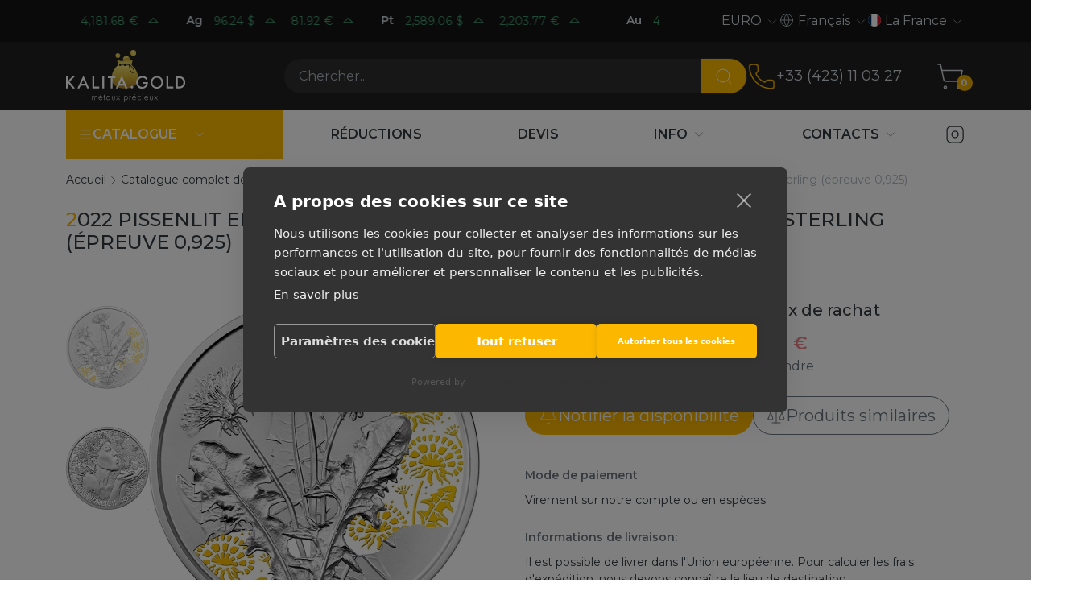

--- FILE ---
content_type: text/html; charset=UTF-8
request_url: https://kalitagold.fr/katalog/collectibles/serebryanaya-moneta-avstrii-oduvanchik-(proof)-2022-g-1555-gr-chistogo-serebra-(proba-0925)
body_size: 19119
content:
<!DOCTYPE html>
<html lang="fr" class="custom-scroll">
         
<head>
    <meta charset="utf-8"/>
    <meta http-equiv="X-UA-Compatible" content="IE=edge">
    <title>2022 Pissenlit en argent autrichien (épreuve), 15,55 g d'argent sterling (épreuve 0,925) | kalitagold.fr</title>
    <meta name="viewport" content="width=device-width,initial-scale=1">
    <meta name="google-site-verification" content="LCsUj6Ep1vNmDeOeQVWChvgS5oZkI-h4ujQlXyl2dhc" />
    <meta name="description" content="kalitagold.fr acheter 2022 Pissenlit en argent autrichien (épreuve), 15,55 g d'argent sterling (épreuve 0,925) Garantie Livraison Grand choix"/>
    <meta property="og:locale" content="fr-FR"/>
    <meta property="og:type" content="website"/>
    <meta property="og:url" content="https://kalitagold.fr/katalog/collectibles/serebryanaya-moneta-avstrii-oduvanchik-(proof)-2022-g-1555-gr-chistogo-serebra-(proba-0925)"/>
    <meta property="og:site_name" content=""/>
    <meta property="og:title" content="2022 Pissenlit en argent autrichien (épreuve), 15,55 g d'argent sterling (épreuve 0,925) | kalitagold.fr"/>
    <meta property="og:description" content="kalitagold.fr acheter 2022 Pissenlit en argent autrichien (épreuve), 15,55 g d'argent sterling (épreuve 0,925) Garantie Livraison Grand choix"/>
    <meta name="google-site-verification" content="_enxiWyM6DyqZ9_FZd_zQv5bZ1A86e-w0zGd_KUvQOE" />
    
    <link rel="canonical" href="https://kalitagold.fr/katalog/collectibles/serebryanaya-moneta-avstrii-oduvanchik-(proof)-2022-g-1555-gr-chistogo-serebra-(proba-0925)" />
	<link rel="alternate" hreflang="ru" href="https://kalita.gold/katalog/collectibles/serebryanaya-moneta-avstrii-oduvanchik-(proof)-2022-g-1555-gr-chistogo-serebra-(proba-0925)" />
	<link rel="alternate" hreflang="en-CZ" href="https://kalitagold.cz/en/katalog/collectibles/serebryanaya-moneta-avstrii-oduvanchik-(proof)-2022-g-1555-gr-chistogo-serebra-(proba-0925)" />
	<link rel="alternate" hreflang="cs" href="https://kalitagold.cz/katalog/collectibles/serebryanaya-moneta-avstrii-oduvanchik-(proof)-2022-g-1555-gr-chistogo-serebra-(proba-0925)" />
	<link rel="alternate" hreflang="en-CH" href="https://kalitagold.ch/en/katalog/collectibles/serebryanaya-moneta-avstrii-oduvanchik-(proof)-2022-g-1555-gr-chistogo-serebra-(proba-0925)" />
	<link rel="alternate" hreflang="fr-CH" href="https://kalitagold.ch/fr/katalog/collectibles/serebryanaya-moneta-avstrii-oduvanchik-(proof)-2022-g-1555-gr-chistogo-serebra-(proba-0925)" />
	<link rel="alternate" hreflang="it-CH" href="https://kalitagold.ch/it/katalog/collectibles/serebryanaya-moneta-avstrii-oduvanchik-(proof)-2022-g-1555-gr-chistogo-serebra-(proba-0925)" />
	<link rel="alternate" hreflang="de-CH" href="https://kalitagold.ch/katalog/collectibles/serebryanaya-moneta-avstrii-oduvanchik-(proof)-2022-g-1555-gr-chistogo-serebra-(proba-0925)" />
	<link rel="alternate" hreflang="de" href="https://kalitagold.de/katalog/collectibles/serebryanaya-moneta-avstrii-oduvanchik-(proof)-2022-g-1555-gr-chistogo-serebra-(proba-0925)" />
	<link rel="alternate" hreflang="es" href="https://kalitagold.es/katalog/collectibles/serebryanaya-moneta-avstrii-oduvanchik-(proof)-2022-g-1555-gr-chistogo-serebra-(proba-0925)" />
	<link rel="alternate" hreflang="en-ES" href="https://kalitagold.es/en/katalog/collectibles/serebryanaya-moneta-avstrii-oduvanchik-(proof)-2022-g-1555-gr-chistogo-serebra-(proba-0925)" />
	<link rel="alternate" hreflang="fr" href="https://kalitagold.fr/katalog/collectibles/serebryanaya-moneta-avstrii-oduvanchik-(proof)-2022-g-1555-gr-chistogo-serebra-(proba-0925)" />
	<link rel="alternate" hreflang="en-FR" href="https://kalitagold.fr/en/katalog/collectibles/serebryanaya-moneta-avstrii-oduvanchik-(proof)-2022-g-1555-gr-chistogo-serebra-(proba-0925)" />
	<link rel="alternate" hreflang="it" href="https://kalitagold.it/katalog/collectibles/serebryanaya-moneta-avstrii-oduvanchik-(proof)-2022-g-1555-gr-chistogo-serebra-(proba-0925)" />
	<link rel="alternate" hreflang="en-IT" href="https://kalitagold.it/en/katalog/collectibles/serebryanaya-moneta-avstrii-oduvanchik-(proof)-2022-g-1555-gr-chistogo-serebra-(proba-0925)" />
	<link rel="alternate" hreflang="en-NL" href="https://kalitagold.nl/en/katalog/collectibles/serebryanaya-moneta-avstrii-oduvanchik-(proof)-2022-g-1555-gr-chistogo-serebra-(proba-0925)" />
	<link rel="alternate" hreflang="pl" href="https://kalitagold.pl/katalog/collectibles/serebryanaya-moneta-avstrii-oduvanchik-(proof)-2022-g-1555-gr-chistogo-serebra-(proba-0925)" />
	<link rel="alternate" hreflang="en-PL" href="https://kalitagold.pl/en/katalog/collectibles/serebryanaya-moneta-avstrii-oduvanchik-(proof)-2022-g-1555-gr-chistogo-serebra-(proba-0925)" />
	<link rel="alternate" hreflang="en-GB" href="https://kalitagold.uk/katalog/collectibles/serebryanaya-moneta-avstrii-oduvanchik-(proof)-2022-g-1555-gr-chistogo-serebra-(proba-0925)" />
	<link rel="alternate" hreflang="en-BE" href="https://kalitagold.be/en/katalog/collectibles/serebryanaya-moneta-avstrii-oduvanchik-(proof)-2022-g-1555-gr-chistogo-serebra-(proba-0925)" />
	<link rel="alternate" hreflang="fr-BE" href="https://kalitagold.be/fr/katalog/collectibles/serebryanaya-moneta-avstrii-oduvanchik-(proof)-2022-g-1555-gr-chistogo-serebra-(proba-0925)" />
	<link rel="alternate" hreflang="de-BE" href="https://kalitagold.be/de/katalog/collectibles/serebryanaya-moneta-avstrii-oduvanchik-(proof)-2022-g-1555-gr-chistogo-serebra-(proba-0925)" />
	<link rel="alternate" hreflang="de-AT" href="https://kalitagold.at/katalog/collectibles/serebryanaya-moneta-avstrii-oduvanchik-(proof)-2022-g-1555-gr-chistogo-serebra-(proba-0925)" />
	<link rel="alternate" hreflang="en-AT" href="https://kalitagold.at/en/katalog/collectibles/serebryanaya-moneta-avstrii-oduvanchik-(proof)-2022-g-1555-gr-chistogo-serebra-(proba-0925)" />
	<link rel="alternate" hreflang="en-EU" href="https://kalitagold.eu/katalog/collectibles/serebryanaya-moneta-avstrii-oduvanchik-(proof)-2022-g-1555-gr-chistogo-serebra-(proba-0925)" />
	<link rel="alternate" hreflang="en-DE" href="https://kalitagold.de/en/katalog/collectibles/serebryanaya-moneta-avstrii-oduvanchik-(proof)-2022-g-1555-gr-chistogo-serebra-(proba-0925)" />
	<link rel="alternate" hreflang="nl-BE" href="https://kalitagold.be/katalog/collectibles/serebryanaya-moneta-avstrii-oduvanchik-(proof)-2022-g-1555-gr-chistogo-serebra-(proba-0925)" />
	<link rel="alternate" hreflang="nl" href="https://kalitagold.nl/katalog/collectibles/serebryanaya-moneta-avstrii-oduvanchik-(proof)-2022-g-1555-gr-chistogo-serebra-(proba-0925)" />
    <link rel="apple-touch-icon" sizes="180x180" href="/assets/templates/default/images/favicon/apple-touch-icon.png">
    <link rel="icon" type="image/png" sizes="32x32" href="/assets/templates/default/images/favicon/favicon-32x32.png">
    <link rel="icon" type="image/png" sizes="16x16" href="/assets/templates/default/images/favicon/favicon-16x16.png">
    <link rel="manifest" href="/assets/templates/default/images/favicon/site.webmanifest">
    <link rel="mask-icon" href="/assets/templates/default/images/favicon/safari-pinned-tab.svg" color="#5bbad5">
    <link rel="shortcut icon" href="/assets/templates/default/images/favicon/favicon.ico">
    <meta name="msapplication-TileColor" content="#141414">
    <meta name="msapplication-config" content="/assets/templates/default/images/favicon/browserconfig.xml">
    <meta name="theme-color" content="#ffffff">
    <link rel="image_src" href="https://kalitagold.fr//assets/images/products/918/oduvanchik-polevoy-avers.jpg"/>
    <link rel="preconnect" href="https://fonts.googleapis.com">
    <link rel="preconnect" href="https://fonts.gstatic.com" crossorigin>
    <link href="https://fonts.googleapis.com/css2?family=Montserrat:ital,wght@0,100;0,200;0,300;0,400;0,500;0,600;0,700;1,100;1,200;1,300;1,400;1,500;1,600;1,700&display=swap" rel="stylesheet">
    <link rel="stylesheet" href="/assets/templates/default/css/style.css?v=15"/>
    
    <script>
        window.dataLayer = window.dataLayer || [];
        function gtag(){ dataLayer.push(arguments); }

        gtag('consent', 'default', {
            ad_storage: 'denied',
            ad_user_data: 'denied',
            ad_personalization: 'denied',
            analytics_storage: 'denied',
            functionality_storage: 'denied',
            security_storage: 'granted',
            wait_for_update: 500
        });

        gtag('set', 'ads_data_redaction', true);
    </script>

    <!-- Google Tag Manager -->
    <script>(function(w,d,s,l,i){w[l]=w[l]||[];w[l].push({'gtm.start':
        new Date().getTime(),event:'gtm.js'});var f=d.getElementsByTagName(s)[0],
                j=d.createElement(s),dl=l!='dataLayer'?'&l='+l:'';j.async=true;j.src=
                'https://www.googletagmanager.com/gtm.js?id='+i+dl;f.parentNode.insertBefore(j,f);
                })(window,document,'script','dataLayer','GTM-KHF8MKJ');</script>
    <!-- End Google Tag Manager -->

    <script> gtag('config', 'G-6FYHE3WN8M', { send_page_view: true }); </script>
<script type="text/javascript">
    (function(c, l, a, r, i, t, y){
        c[a] = c[a] || function() {
            (c[a].q = c[a].q || []).push(arguments)
        };
        t = l.createElement(r);
        t.async = 1;
        t.src = "https://www.clarity.ms/tag/" + i;
        y = l.getElementsByTagName(r)[0];
        y.parentNode.insertBefore(t, y);
    })(window, document, "clarity", "script", "your-project-id");
</script>

<link rel="stylesheet" href="/assets/components/minishop2/css/web/default.css?v=8124027e82" type="text/css" />
<link rel="stylesheet" href="/assets/components/minishop2/css/web/lib/jquery.jgrowl.min.css" type="text/css" />
<script>miniShop2Config = {"close_all_message":"fermer tout","cssUrl":"\/assets\/components\/minishop2\/css\/web\/","jsUrl":"\/assets\/components\/minishop2\/js\/web\/","actionUrl":"\/assets\/components\/minishop2\/action.php","ctx":"web","price_format":[2,"."," "],"price_format_no_zeros":true,"weight_format":[3,"."," "],"weight_format_no_zeros":true};</script>
<link rel="stylesheet" href="/assets/components/easycomm/css/web/ec.default.css" type="text/css" />
<script type="text/javascript">easyCommConfig = {"ctx":"web","jsUrl":"\/assets\/components\/easycomm\/js\/web\/","cssUrl":"\/assets\/components\/easycomm\/css\/web\/","imgUrl":"\/assets\/components\/easycomm\/img\/web\/","actionUrl":"\/assets\/components\/easycomm\/action.php","reCaptchaSiteKey":""}</script>
<link rel="stylesheet" href="/assets/components/mspricedynamics/css/web/default.min.css" type="text/css" />
<script> var msMultiCurrencyConfig = {"actionUrl":"\/assets\/components\/msmulticurrency\/action.php","cartUserCurrency":"0","setId":"1","ctx":"web","cultureKey":"fr","userCurrencyId":"3","baseCurrencyId":"3","course":"1.00000000","mode":"normal","symbol":"right"};</script>
<script> var polylangConfig = {"actionUrl":"\/assets\/components\/polylang\/action.php","trigger":"polylang-toggle"};</script>
</head>
<body>
    <script>
        dataLayer.push({
            event: 'view_item',
            ecommerce: {
                currency: 'EUR',
                value: 0,
                items: [{
                    item_id: '918',
                    item_name: '2022 Pissenlit en argent autrichien (épreuve), 15,55 g d'argent sterling (épreuve 0,925)',
                    item_category: 'Pièces de collection',
                    price: 0,
                    quantity: 1
                }]
            }
        });
    </script>
<!-- Google Tag Manager (noscript) -->
<noscript><iframe src="https://www.googletagmanager.com/ns.html?id=GTM-KHF8MKJ"
                  height="0" width="0" style="display:none;visibility:hidden"></iframe></noscript>
<!-- End Google Tag Manager (noscript) -->
<header id="header" class="header">
    <div id="top-header" class="header__top  top-header">
        <div class="container">
           <div class="row align-items-center">
    <div class="col-md-6 col-lg-8 top-header__left">
        <a href="/quotes-online" class="quotes quotes--dark quotes--inline" data-quotes-online data-quotes-marquee>
    <div class="quotes__items">
                            <dev class="quotes__item">
            <dev class="quotes__ticker">Au</dev>
                                            <dev data-quote-xau_usd class="quotes__quote quote  quote--up">
                    <dev class="quote__price" data-quote-price>4,912.76</dev>
                    <dev class="quote__currency">$</dev>
                    <svg
                            xmlns="http://www.w3.org/2000/svg"
                            width="22"
                            height="22"
                            viewBox="0 0 24 24"
                            fill="none"
                            class="quote__trend"
                            stroke="currentColor"
                            stroke-width="1.25"
                            stroke-linecap="round"
                            stroke-linejoin="round"
                    >
                        <path d="M18 14l-6 -6l-6 6h12" />
                    </svg>

                </dev>
                                            <dev data-quote-xau_eur class="quotes__quote quote  quote--up">
                    <dev class="quote__price" data-quote-price>4,181.68</dev>
                    <dev class="quote__currency">€</dev>
                    <svg
                            xmlns="http://www.w3.org/2000/svg"
                            width="22"
                            height="22"
                            viewBox="0 0 24 24"
                            fill="none"
                            class="quote__trend"
                            stroke="currentColor"
                            stroke-width="1.25"
                            stroke-linecap="round"
                            stroke-linejoin="round"
                    >
                        <path d="M18 14l-6 -6l-6 6h12" />
                    </svg>

                </dev>
                                     </dev>
                            <dev class="quotes__item">
            <dev class="quotes__ticker">Ag</dev>
                                            <dev data-quote-xag_usd class="quotes__quote quote  quote--up">
                    <dev class="quote__price" data-quote-price>96.24</dev>
                    <dev class="quote__currency">$</dev>
                    <svg
                            xmlns="http://www.w3.org/2000/svg"
                            width="22"
                            height="22"
                            viewBox="0 0 24 24"
                            fill="none"
                            class="quote__trend"
                            stroke="currentColor"
                            stroke-width="1.25"
                            stroke-linecap="round"
                            stroke-linejoin="round"
                    >
                        <path d="M18 14l-6 -6l-6 6h12" />
                    </svg>

                </dev>
                                            <dev data-quote-xag_eur class="quotes__quote quote  quote--up">
                    <dev class="quote__price" data-quote-price>81.92</dev>
                    <dev class="quote__currency">€</dev>
                    <svg
                            xmlns="http://www.w3.org/2000/svg"
                            width="22"
                            height="22"
                            viewBox="0 0 24 24"
                            fill="none"
                            class="quote__trend"
                            stroke="currentColor"
                            stroke-width="1.25"
                            stroke-linecap="round"
                            stroke-linejoin="round"
                    >
                        <path d="M18 14l-6 -6l-6 6h12" />
                    </svg>

                </dev>
                                     </dev>
                            <dev class="quotes__item">
            <dev class="quotes__ticker">Pt</dev>
                                            <dev data-quote-xpt_usd class="quotes__quote quote  quote--up">
                    <dev class="quote__price" data-quote-price>2,589.06</dev>
                    <dev class="quote__currency">$</dev>
                    <svg
                            xmlns="http://www.w3.org/2000/svg"
                            width="22"
                            height="22"
                            viewBox="0 0 24 24"
                            fill="none"
                            class="quote__trend"
                            stroke="currentColor"
                            stroke-width="1.25"
                            stroke-linecap="round"
                            stroke-linejoin="round"
                    >
                        <path d="M18 14l-6 -6l-6 6h12" />
                    </svg>

                </dev>
                                            <dev data-quote-xpt_eur class="quotes__quote quote  quote--up">
                    <dev class="quote__price" data-quote-price>2,203.77</dev>
                    <dev class="quote__currency">€</dev>
                    <svg
                            xmlns="http://www.w3.org/2000/svg"
                            width="22"
                            height="22"
                            viewBox="0 0 24 24"
                            fill="none"
                            class="quote__trend"
                            stroke="currentColor"
                            stroke-width="1.25"
                            stroke-linecap="round"
                            stroke-linejoin="round"
                    >
                        <path d="M18 14l-6 -6l-6 6h12" />
                    </svg>

                </dev>
                                     </dev>
                         </div>
</a>
    </div>
    <div class="col-md-6 col-lg-4 top-header__right">
        <div class="spoiler spoiler--currency spoiler--dark spoiler--arrow" data-spoilers>
    <span class="spoiler__selected">EURO</span>
    <button class="spoiler__toggle" data-spoiler type="button">
        <svg xmlns="http://www.w3.org/2000/svg" width="18" height="18" class="toggle__icon"  viewBox="0 0 24 24" fill="none" stroke="currentColor" stroke-width="1" stroke-linecap="round" stroke-linejoin="round"><path d="m6 9 6 6 6-6"/></svg>
    </button>
    <div class="spoiler__dropdown">
        <ul class="dropdown__list">
                            <li class="dropdown__item">
                    <a href="#" data-id="3" class="dropdown__link msmc-dropdown-item">EURO</a>
                </li>
                            <li class="dropdown__item">
                    <a href="#" data-id="4" class="dropdown__link msmc-dropdown-item">CZK</a>
                </li>
                    </ul>
    </div>
</div>
        <div class="spoiler spoiler--language spoiler--dark spoiler--arrow" data-spoilers>
    <span class="spoiler__selected">
        <svg xmlns="http://www.w3.org/2000/svg" width="18" height="18" class="icon" viewBox="0 0 24 24" fill="none" stroke="currentColor" stroke-width="1" stroke-linecap="round" stroke-linejoin="round"><circle cx="12" cy="12" r="10"/><path d="M12 2a14.5 14.5 0 0 0 0 20 14.5 14.5 0 0 0 0-20"/><path d="M2 12h20"/></svg>Français    </span>
    <button class="spoiler__toggle" data-spoiler type="button">
        <svg xmlns="http://www.w3.org/2000/svg" width="18" height="18" class="toggle__icon"  viewBox="0 0 24 24" fill="none" stroke="currentColor" stroke-width="1" stroke-linecap="round" stroke-linejoin="round"><path d="m6 9 6 6 6-6"/></svg>
    </button>
    <div class="spoiler__dropdown">
        <div class="dropdown__list">
                                                <li class="dropdown__item"><a href="https://kalitagold.fr/en/katalog/collectibles/serebryanaya-moneta-avstrii-oduvanchik-(proof)-2022-g-1555-gr-chistogo-serebra-(proba-0925)" data-id="23" class="dropdown__link">English</a></li>
                    <li><a href="https://kalitagold.fr/en/katalog/collectibles/serebryanaya-moneta-avstrii-oduvanchik-(proof)-2022-g-1555-gr-chistogo-serebra-(proba-0925)" data-id="23"></a></li>
                                    </div>
    </div>
</div>
        <div class="spoiler spoiler--country spoiler--dark spoiler--arrow" data-spoilers>
    <span class="spoiler__selected"><img class="icon icon--round icon--x16" src="/assets/templates/default/images/flags/fr.svg">La France</span>
    <button class="spoiler__toggle" data-spoiler type="button">
        <svg xmlns="http://www.w3.org/2000/svg" width="18" height="18" class="toggle__icon"  viewBox="0 0 24 24" fill="none" stroke="currentColor" stroke-width="1" stroke-linecap="round" stroke-linejoin="round"><path d="m6 9 6 6 6-6"/></svg>
    </button>
    <div class="spoiler__dropdown">
        <ul class="dropdown__list">
                                                <li class="dropdown__item"><a href="https://kalitagold.cz/katalog/collectibles/serebryanaya-moneta-avstrii-oduvanchik-(proof)-2022-g-1555-gr-chistogo-serebra-(proba-0925)" class="dropdown__link"><img class="icon icon--round icon--x16" src="/assets/templates/default/images/flags/cz.svg">Česká rep.</a></li>
                                                                <li class="dropdown__item"><a href="https://kalitagold.ch/katalog/collectibles/serebryanaya-moneta-avstrii-oduvanchik-(proof)-2022-g-1555-gr-chistogo-serebra-(proba-0925)" class="dropdown__link"><img class="icon icon--round icon--x16" src="/assets/templates/default/images/flags/ch.svg">Schweiz</a></li>
                                                                <li class="dropdown__item"><a href="https://kalitagold.de/katalog/collectibles/serebryanaya-moneta-avstrii-oduvanchik-(proof)-2022-g-1555-gr-chistogo-serebra-(proba-0925)" class="dropdown__link"><img class="icon icon--round icon--x16" src="/assets/templates/default/images/flags/de.svg">Deutschland</a></li>
                                                                <li class="dropdown__item"><a href="https://kalitagold.es/katalog/collectibles/serebryanaya-moneta-avstrii-oduvanchik-(proof)-2022-g-1555-gr-chistogo-serebra-(proba-0925)" class="dropdown__link"><img class="icon icon--round icon--x16" src="/assets/templates/default/images/flags/es.svg">España</a></li>
                                                                <li class="dropdown__item"><a href="https://kalitagold.eu/katalog/collectibles/serebryanaya-moneta-avstrii-oduvanchik-(proof)-2022-g-1555-gr-chistogo-serebra-(proba-0925)" class="dropdown__link"><img class="icon icon--round icon--x16" src="/assets/templates/default/images/flags/eu.svg">All the world</a></li>
                                                                                            <li class="dropdown__item"><a href="https://kalitagold.it/katalog/collectibles/serebryanaya-moneta-avstrii-oduvanchik-(proof)-2022-g-1555-gr-chistogo-serebra-(proba-0925)" class="dropdown__link"><img class="icon icon--round icon--x16" src="/assets/templates/default/images/flags/it.svg">Italia</a></li>
                                                                <li class="dropdown__item"><a href="https://kalitagold.nl/katalog/collectibles/serebryanaya-moneta-avstrii-oduvanchik-(proof)-2022-g-1555-gr-chistogo-serebra-(proba-0925)" class="dropdown__link"><img class="icon icon--round icon--x16" src="/assets/templates/default/images/flags/nl.svg">Nederland</a></li>
                                                                <li class="dropdown__item"><a href="https://kalitagold.pl/katalog/collectibles/serebryanaya-moneta-avstrii-oduvanchik-(proof)-2022-g-1555-gr-chistogo-serebra-(proba-0925)" class="dropdown__link"><img class="icon icon--round icon--x16" src="/assets/templates/default/images/flags/pl.svg">Polska</a></li>
                                                                <li class="dropdown__item"><a href="https://kalitagold.uk/katalog/collectibles/serebryanaya-moneta-avstrii-oduvanchik-(proof)-2022-g-1555-gr-chistogo-serebra-(proba-0925)" class="dropdown__link"><img class="icon icon--round icon--x16" src="/assets/templates/default/images/flags/gb.svg">UK</a></li>
                                                                <li class="dropdown__item"><a href="https://kalitagold.be/katalog/collectibles/serebryanaya-moneta-avstrii-oduvanchik-(proof)-2022-g-1555-gr-chistogo-serebra-(proba-0925)" class="dropdown__link"><img class="icon icon--round icon--x16" src="/assets/templates/default/images/flags/be.svg">België</a></li>
                                                                <li class="dropdown__item"><a href="https://kalitagold.at/katalog/collectibles/serebryanaya-moneta-avstrii-oduvanchik-(proof)-2022-g-1555-gr-chistogo-serebra-(proba-0925)" class="dropdown__link"><img class="icon icon--round icon--x16" src="/assets/templates/default/images/flags/at.svg">Österreich</a></li>
                                                                <li class="dropdown__item"><a href="https://kalita.gold/katalog/collectibles/serebryanaya-moneta-avstrii-oduvanchik-(proof)-2022-g-1555-gr-chistogo-serebra-(proba-0925)" class="dropdown__link"><img class="icon icon--round icon--x16" src="/assets/templates/default/images/flags/ru.svg">Русский</a></li>
                                    </ul>
    </div>
</div>
    </div>
</div>
        </div>
    </div>
    <div id="middle-header" class="header__middle middle-header">
        <div class="container">
            <div class="middle-header__left">
    <a  class="logo"  href="https://kalitagold.fr/">
        <img src="/assets/templates/default/images/logo/logo_fr.svg" alt="Métal précieux">
    </a>
</div>
<div class="middle-header__center">
    <botton class="burger" data-burger="mobile-navbar">
        <div class="burger__icon"></div>
    </botton>
    <form action="/search" class="search" data-da=".search-bar .search-bar__inner,992" >
        <div class="input-group">
            <input type="text" class="search__input form-control" name="query" value="" placeholder="Chercher..." aria-label="Chercher..." aria-describedby="btn-search">
            <button class="search__btn btn" type="submit" id="btn-search">
                <svg xmlns="http://www.w3.org/2000/svg" width="24" height="24" viewBox="0 0 24 24" fill="none" stroke="currentColor" stroke-width="1" stroke-linecap="round" stroke-linejoin="round" class="btn__icon"><path d="m21 21-4.34-4.34"/><circle cx="11" cy="11" r="8"/></svg>

            </button>
        </div>
    </form>
    <div class="search-bar">
        <div class="search-bar__inner container"></div>
    </div>
</div>
<div class="middle-header__right">
    <div class="phones" data-da=".middle-header__center,992">
    <a href="tel:+33423110327" class="phones__img" onclick="gtag('event', 'click', { 'event_category': 'zvonok', 'event_label': '' }); return true;">
    <svg xmlns="http://www.w3.org/2000/svg" width="36" height="36" viewBox="0 0 24 24" fill="none" stroke="currentColor" stroke-width="1" stroke-linecap="round" stroke-linejoin="round"><path d="M13.832 16.568a1 1 0 0 0 1.213-.303l.355-.465A2 2 0 0 1 17 15h3a2 2 0 0 1 2 2v3a2 2 0 0 1-2 2A18 18 0 0 1 2 4a2 2 0 0 1 2-2h3a2 2 0 0 1 2 2v3a2 2 0 0 1-.8 1.6l-.468.351a1 1 0 0 0-.292 1.233 14 14 0 0 0 6.392 6.384"/></svg>
    </a>
    <a class="phones__number" href="tel:+33423110327" onclick="gtag('event', 'click', { 'event_category': 'zvonok', 'event_label': '' }); return true;">
        +33 (423) 11 03 27
    </a>
</div>
    <div class="middle-header__actions actions">
        <button class="middle-header__search-toggle search-toggle" data-search-toggle>
            <svg xmlns="http://www.w3.org/2000/svg" width="36" height="36" viewBox="0 0 24 24" fill="none" stroke="currentColor" stroke-width="1" stroke-linecap="round" stroke-linejoin="round"><path d="m21 21-4.34-4.34"/><circle cx="11" cy="11" r="8"/></svg>
        </button>
        <a class="middle-header__minicart minicart" href="/cart">
    <svg xmlns="http://www.w3.org/2000/svg" width="36" height="36" viewBox="0 0 24 24" fill="none" stroke="currentColor" stroke-width="1" stroke-linecap="round" stroke-linejoin="round"><circle cx="8" cy="21" r="1"/><circle cx="19" cy="21" r="1"/><path d="M2.05 2.05h2l2.66 12.42a2 2 0 0 0 2 1.58h9.78a2 2 0 0 0 1.95-1.57l1.65-7.43H5.12"/></svg>
    <span class="minicart__count ms2_total_count">0</span>
</a>
    </div>
</div>
        </div>
    </div>
    <div id="bottom-header" class="header__bottom bottom-header">
        <div class="container">
            <div class="bottom-header__left">
    <nav id="nav-catalog" class="navbar navbar--inline navbar--catalog">
        <ul class="nav">
    <li class="nav__item nav__item--dropdown">
        <a class="nav__link" href="/katalog/">
            <div class="d-flex align-items-center gap-2">
            <svg xmlns="http://www.w3.org/2000/svg" width="18" height="18"  viewBox="0 0 24 24" fill="none" stroke="currentColor" stroke-width="1.5" stroke-linecap="round" stroke-linejoin="round"><path d="M4 5h16"/><path d="M4 12h16"/><path d="M4 19h16"/></svg>
            <span>Catalogue</span>
            </div>
        </a>
       <span class="nav__toggle">
           <svg xmlns="http://www.w3.org/2000/svg" width="18" height="18" class="toggle__icon" viewBox="0 0 24 24" fill="none" stroke="currentColor" stroke-width="1" stroke-linecap="round" stroke-linejoin="round"><path d="m6 9 6 6 6-6"/></svg>
       </span>
        <ul class="subnav subnav--inline" data-subnav-inline>
            <li  class="nav__item first nav__item--dropdown" >
    <a class="nav__link" href="/katalog/"><span>Produits</span></a>
    <span class="nav__toggle">
        <svg xmlns="http://www.w3.org/2000/svg" width="18" height="18" class="toggle__icon" viewBox="0 0 24 24" fill="none" stroke="currentColor" stroke-width="1" stroke-linecap="round" stroke-linejoin="round"><path d="m6 9 6 6 6-6"/></svg>
    </span>
    <ul class="subnav "><li  class="nav__item first nav__item--dropdown" >
    <a class="nav__link" href="/katalog/collectibles/"><span>Pièces de collection</span></a>
    <span class="nav__toggle">
        <svg xmlns="http://www.w3.org/2000/svg" width="18" height="18" class="toggle__icon" viewBox="0 0 24 24" fill="none" stroke="currentColor" stroke-width="1" stroke-linecap="round" stroke-linejoin="round"><path d="m6 9 6 6 6-6"/></svg>
    </span>
    <ul class="subnav "><li  class="nav__item first" >
    <a class="nav__link" href="https://kalitagold.fr/katalog/collectibles/silver/"><span>Pièces d’argent de collection </span></a>
    <span class="nav__toggle">
        <svg xmlns="http://www.w3.org/2000/svg" width="18" height="18" class="toggle__icon" viewBox="0 0 24 24" fill="none" stroke="currentColor" stroke-width="1" stroke-linecap="round" stroke-linejoin="round"><path d="m6 9 6 6 6-6"/></svg>
    </span>
    
</li><li  class="nav__item" >
    <a class="nav__link" href="https://kalitagold.fr/katalog/collectibles/gold/"><span>Pièces d’or de collection </span></a>
    <span class="nav__toggle">
        <svg xmlns="http://www.w3.org/2000/svg" width="18" height="18" class="toggle__icon" viewBox="0 0 24 24" fill="none" stroke="currentColor" stroke-width="1" stroke-linecap="round" stroke-linejoin="round"><path d="m6 9 6 6 6-6"/></svg>
    </span>
    
</li><li  class="nav__item last" >
    <a class="nav__link" href="https://kalitagold.fr/katalog/collectibles/platinum/"><span>Pièces de platine de collection </span></a>
    <span class="nav__toggle">
        <svg xmlns="http://www.w3.org/2000/svg" width="18" height="18" class="toggle__icon" viewBox="0 0 24 24" fill="none" stroke="currentColor" stroke-width="1" stroke-linecap="round" stroke-linejoin="round"><path d="m6 9 6 6 6-6"/></svg>
    </span>
    
</li></ul>
</li><li  class="nav__item nav__item--dropdown" >
    <a class="nav__link" href="/katalog/bullion-coins/"><span>Pièces d'investissement</span></a>
    <span class="nav__toggle">
        <svg xmlns="http://www.w3.org/2000/svg" width="18" height="18" class="toggle__icon" viewBox="0 0 24 24" fill="none" stroke="currentColor" stroke-width="1" stroke-linecap="round" stroke-linejoin="round"><path d="m6 9 6 6 6-6"/></svg>
    </span>
    <ul class="subnav "><li  class="nav__item first" >
    <a class="nav__link" href="https://kalitagold.fr/katalog/bullion-coins/silver/"><span>Pièces d'argent d'investissement</span></a>
    <span class="nav__toggle">
        <svg xmlns="http://www.w3.org/2000/svg" width="18" height="18" class="toggle__icon" viewBox="0 0 24 24" fill="none" stroke="currentColor" stroke-width="1" stroke-linecap="round" stroke-linejoin="round"><path d="m6 9 6 6 6-6"/></svg>
    </span>
    
</li><li  class="nav__item" >
    <a class="nav__link" href="https://kalitagold.fr/katalog/bullion-coins/gold/"><span>Pièces d'or d'investissement</span></a>
    <span class="nav__toggle">
        <svg xmlns="http://www.w3.org/2000/svg" width="18" height="18" class="toggle__icon" viewBox="0 0 24 24" fill="none" stroke="currentColor" stroke-width="1" stroke-linecap="round" stroke-linejoin="round"><path d="m6 9 6 6 6-6"/></svg>
    </span>
    
</li><li  class="nav__item last" >
    <a class="nav__link" href="https://kalitagold.fr/katalog/bullion-coins/platinum/"><span>Pièces de platine d'investissement</span></a>
    <span class="nav__toggle">
        <svg xmlns="http://www.w3.org/2000/svg" width="18" height="18" class="toggle__icon" viewBox="0 0 24 24" fill="none" stroke="currentColor" stroke-width="1" stroke-linecap="round" stroke-linejoin="round"><path d="m6 9 6 6 6-6"/></svg>
    </span>
    
</li></ul>
</li><li  class="nav__item last nav__item--dropdown" >
    <a class="nav__link" href="/katalog/slitki/"><span>Lingots</span></a>
    <span class="nav__toggle">
        <svg xmlns="http://www.w3.org/2000/svg" width="18" height="18" class="toggle__icon" viewBox="0 0 24 24" fill="none" stroke="currentColor" stroke-width="1" stroke-linecap="round" stroke-linejoin="round"><path d="m6 9 6 6 6-6"/></svg>
    </span>
    <ul class="subnav "><li  class="nav__item first" >
    <a class="nav__link" href="https://kalitagold.fr/katalog/slitki/gold/"><span>Lingots d'or</span></a>
    <span class="nav__toggle">
        <svg xmlns="http://www.w3.org/2000/svg" width="18" height="18" class="toggle__icon" viewBox="0 0 24 24" fill="none" stroke="currentColor" stroke-width="1" stroke-linecap="round" stroke-linejoin="round"><path d="m6 9 6 6 6-6"/></svg>
    </span>
    
</li><li  class="nav__item" >
    <a class="nav__link" href="https://kalitagold.fr/katalog/slitki/silver/"><span>Lingots d'argent</span></a>
    <span class="nav__toggle">
        <svg xmlns="http://www.w3.org/2000/svg" width="18" height="18" class="toggle__icon" viewBox="0 0 24 24" fill="none" stroke="currentColor" stroke-width="1" stroke-linecap="round" stroke-linejoin="round"><path d="m6 9 6 6 6-6"/></svg>
    </span>
    
</li><li  class="nav__item last" >
    <a class="nav__link" href="https://kalitagold.fr/katalog/slitki/platinum/"><span>Lingots de platine</span></a>
    <span class="nav__toggle">
        <svg xmlns="http://www.w3.org/2000/svg" width="18" height="18" class="toggle__icon" viewBox="0 0 24 24" fill="none" stroke="currentColor" stroke-width="1" stroke-linecap="round" stroke-linejoin="round"><path d="m6 9 6 6 6-6"/></svg>
    </span>
    
</li></ul>
</li></ul>
</li><li  class="nav__item nav__item--dropdown" >
    <a class="nav__link" href=""><span>Métaux</span></a>
    <span class="nav__toggle">
        <svg xmlns="http://www.w3.org/2000/svg" width="18" height="18" class="toggle__icon" viewBox="0 0 24 24" fill="none" stroke="currentColor" stroke-width="1" stroke-linecap="round" stroke-linejoin="round"><path d="m6 9 6 6 6-6"/></svg>
    </span>
    <ul class="subnav "><li  class="nav__item first" >
    <a class="nav__link" href="https://kalitagold.fr/katalog/gold-coins/"><span>Or</span></a>
    <span class="nav__toggle">
        <svg xmlns="http://www.w3.org/2000/svg" width="18" height="18" class="toggle__icon" viewBox="0 0 24 24" fill="none" stroke="currentColor" stroke-width="1" stroke-linecap="round" stroke-linejoin="round"><path d="m6 9 6 6 6-6"/></svg>
    </span>
    
</li><li  class="nav__item" >
    <a class="nav__link" href="https://kalitagold.fr/katalog/silver-coins/"><span>Argent</span></a>
    <span class="nav__toggle">
        <svg xmlns="http://www.w3.org/2000/svg" width="18" height="18" class="toggle__icon" viewBox="0 0 24 24" fill="none" stroke="currentColor" stroke-width="1" stroke-linecap="round" stroke-linejoin="round"><path d="m6 9 6 6 6-6"/></svg>
    </span>
    
</li><li  class="nav__item" >
    <a class="nav__link" href="https://kalitagold.fr/katalog/bimetallic-coins/"><span>Bimétal</span></a>
    <span class="nav__toggle">
        <svg xmlns="http://www.w3.org/2000/svg" width="18" height="18" class="toggle__icon" viewBox="0 0 24 24" fill="none" stroke="currentColor" stroke-width="1" stroke-linecap="round" stroke-linejoin="round"><path d="m6 9 6 6 6-6"/></svg>
    </span>
    
</li><li  class="nav__item last" >
    <a class="nav__link" href="https://kalitagold.fr/katalog/platinum-coins/"><span>Platine</span></a>
    <span class="nav__toggle">
        <svg xmlns="http://www.w3.org/2000/svg" width="18" height="18" class="toggle__icon" viewBox="0 0 24 24" fill="none" stroke="currentColor" stroke-width="1" stroke-linecap="round" stroke-linejoin="round"><path d="m6 9 6 6 6-6"/></svg>
    </span>
    
</li></ul>
</li><li  class="nav__item nav__item--dropdown" >
    <a class="nav__link" href=""><span>Pays d'origine</span></a>
    <span class="nav__toggle">
        <svg xmlns="http://www.w3.org/2000/svg" width="18" height="18" class="toggle__icon" viewBox="0 0 24 24" fill="none" stroke="currentColor" stroke-width="1" stroke-linecap="round" stroke-linejoin="round"><path d="m6 9 6 6 6-6"/></svg>
    </span>
    <ul class="subnav "><li  class="nav__item first" >
    <a class="nav__link" href="https://kalitagold.fr/katalog/australian/"><img  class="icon icon--round icon--x16" src="/assets/templates/default/images/flags/au.svg"><span>Australie</span></a>
    <span class="nav__toggle">
        <svg xmlns="http://www.w3.org/2000/svg" width="18" height="18" class="toggle__icon" viewBox="0 0 24 24" fill="none" stroke="currentColor" stroke-width="1" stroke-linecap="round" stroke-linejoin="round"><path d="m6 9 6 6 6-6"/></svg>
    </span>
    
</li><li  class="nav__item" >
    <a class="nav__link" href="https://kalitagold.fr/katalog/austria/"><img  class="icon icon--round icon--x16" src="/assets/templates/default/images/flags/at.svg"><span>Autriche</span></a>
    <span class="nav__toggle">
        <svg xmlns="http://www.w3.org/2000/svg" width="18" height="18" class="toggle__icon" viewBox="0 0 24 24" fill="none" stroke="currentColor" stroke-width="1" stroke-linecap="round" stroke-linejoin="round"><path d="m6 9 6 6 6-6"/></svg>
    </span>
    
</li><li  class="nav__item" >
    <a class="nav__link" href="https://kalitagold.fr/katalog/great-britain/"><img  class="icon icon--round icon--x16" src="/assets/templates/default/images/flags/gb.svg"><span>Royaume-Uni</span></a>
    <span class="nav__toggle">
        <svg xmlns="http://www.w3.org/2000/svg" width="18" height="18" class="toggle__icon" viewBox="0 0 24 24" fill="none" stroke="currentColor" stroke-width="1" stroke-linecap="round" stroke-linejoin="round"><path d="m6 9 6 6 6-6"/></svg>
    </span>
    
</li><li  class="nav__item" >
    <a class="nav__link" href="https://kalitagold.fr/katalog/ghana/"><img  class="icon icon--round icon--x16" src="/assets/templates/default/images/flags/gh.svg"><span>Ghana</span></a>
    <span class="nav__toggle">
        <svg xmlns="http://www.w3.org/2000/svg" width="18" height="18" class="toggle__icon" viewBox="0 0 24 24" fill="none" stroke="currentColor" stroke-width="1" stroke-linecap="round" stroke-linejoin="round"><path d="m6 9 6 6 6-6"/></svg>
    </span>
    
</li><li  class="nav__item" >
    <a class="nav__link" href="https://kalitagold.fr/katalog/gerrmany/"><img  class="icon icon--round icon--x16" src="/assets/templates/default/images/flags/de.svg"><span>Allemagne</span></a>
    <span class="nav__toggle">
        <svg xmlns="http://www.w3.org/2000/svg" width="18" height="18" class="toggle__icon" viewBox="0 0 24 24" fill="none" stroke="currentColor" stroke-width="1" stroke-linecap="round" stroke-linejoin="round"><path d="m6 9 6 6 6-6"/></svg>
    </span>
    
</li><li  class="nav__item" >
    <a class="nav__link" href="https://kalitagold.fr/katalog/canada/"><img  class="icon icon--round icon--x16" src="/assets/templates/default/images/flags/ca.svg"><span>Canada</span></a>
    <span class="nav__toggle">
        <svg xmlns="http://www.w3.org/2000/svg" width="18" height="18" class="toggle__icon" viewBox="0 0 24 24" fill="none" stroke="currentColor" stroke-width="1" stroke-linecap="round" stroke-linejoin="round"><path d="m6 9 6 6 6-6"/></svg>
    </span>
    
</li><li  class="nav__item" >
    <a class="nav__link" href="https://kalitagold.fr/katalog/cameroon/"><img  class="icon icon--round icon--x16" src="/assets/templates/default/images/flags/cm.svg"><span>Cameroun</span></a>
    <span class="nav__toggle">
        <svg xmlns="http://www.w3.org/2000/svg" width="18" height="18" class="toggle__icon" viewBox="0 0 24 24" fill="none" stroke="currentColor" stroke-width="1" stroke-linecap="round" stroke-linejoin="round"><path d="m6 9 6 6 6-6"/></svg>
    </span>
    
</li><li  class="nav__item" >
    <a class="nav__link" href="https://kalitagold.fr/katalog/china/"><img  class="icon icon--round icon--x16" src="/assets/templates/default/images/flags/cn.svg"><span>Chine</span></a>
    <span class="nav__toggle">
        <svg xmlns="http://www.w3.org/2000/svg" width="18" height="18" class="toggle__icon" viewBox="0 0 24 24" fill="none" stroke="currentColor" stroke-width="1" stroke-linecap="round" stroke-linejoin="round"><path d="m6 9 6 6 6-6"/></svg>
    </span>
    
</li><li  class="nav__item" >
    <a class="nav__link" href="https://kalitagold.fr/katalog/mexico/"><img  class="icon icon--round icon--x16" src="/assets/templates/default/images/flags/mx.svg"><span>Mexique</span></a>
    <span class="nav__toggle">
        <svg xmlns="http://www.w3.org/2000/svg" width="18" height="18" class="toggle__icon" viewBox="0 0 24 24" fill="none" stroke="currentColor" stroke-width="1" stroke-linecap="round" stroke-linejoin="round"><path d="m6 9 6 6 6-6"/></svg>
    </span>
    
</li><li  class="nav__item" >
    <a class="nav__link" href="https://kalitagold.fr/katalog/czech/"><img  class="icon icon--round icon--x16" src="/assets/templates/default/images/flags/cz.svg"><span>République Tchèque</span></a>
    <span class="nav__toggle">
        <svg xmlns="http://www.w3.org/2000/svg" width="18" height="18" class="toggle__icon" viewBox="0 0 24 24" fill="none" stroke="currentColor" stroke-width="1" stroke-linecap="round" stroke-linejoin="round"><path d="m6 9 6 6 6-6"/></svg>
    </span>
    
</li><li  class="nav__item" >
    <a class="nav__link" href="https://kalitagold.fr/katalog/usa/"><img  class="icon icon--round icon--x16" src="/assets/templates/default/images/flags/us.svg"><span>États-Unis d'Amérique</span></a>
    <span class="nav__toggle">
        <svg xmlns="http://www.w3.org/2000/svg" width="18" height="18" class="toggle__icon" viewBox="0 0 24 24" fill="none" stroke="currentColor" stroke-width="1" stroke-linecap="round" stroke-linejoin="round"><path d="m6 9 6 6 6-6"/></svg>
    </span>
    
</li><li  class="nav__item" >
    <a class="nav__link" href="https://kalitagold.fr/katalog/france/"><img  class="icon icon--round icon--x16" src="/assets/templates/default/images/flags/fr.svg"><span>France</span></a>
    <span class="nav__toggle">
        <svg xmlns="http://www.w3.org/2000/svg" width="18" height="18" class="toggle__icon" viewBox="0 0 24 24" fill="none" stroke="currentColor" stroke-width="1" stroke-linecap="round" stroke-linejoin="round"><path d="m6 9 6 6 6-6"/></svg>
    </span>
    
</li><li  class="nav__item" >
    <a class="nav__link" href="https://kalitagold.fr/katalog/ukraine/"><img  class="icon icon--round icon--x16" src="/assets/templates/default/images/flags/ua.svg"><span>Ukraine</span></a>
    <span class="nav__toggle">
        <svg xmlns="http://www.w3.org/2000/svg" width="18" height="18" class="toggle__icon" viewBox="0 0 24 24" fill="none" stroke="currentColor" stroke-width="1" stroke-linecap="round" stroke-linejoin="round"><path d="m6 9 6 6 6-6"/></svg>
    </span>
    
</li><li  class="nav__item" >
    <a class="nav__link" href="https://kalitagold.fr/katalog/russia/"><img  class="icon icon--round icon--x16" src="/assets/templates/default/images/flags/ru.svg"><span>Russie</span></a>
    <span class="nav__toggle">
        <svg xmlns="http://www.w3.org/2000/svg" width="18" height="18" class="toggle__icon" viewBox="0 0 24 24" fill="none" stroke="currentColor" stroke-width="1" stroke-linecap="round" stroke-linejoin="round"><path d="m6 9 6 6 6-6"/></svg>
    </span>
    
</li><li  class="nav__item last" >
    <a class="nav__link" href="https://kalitagold.fr/katalog/south-africa/"><img  class="icon icon--round icon--x16" src="/assets/templates/default/images/flags/za.svg"><span>Afrique du Sud</span></a>
    <span class="nav__toggle">
        <svg xmlns="http://www.w3.org/2000/svg" width="18" height="18" class="toggle__icon" viewBox="0 0 24 24" fill="none" stroke="currentColor" stroke-width="1" stroke-linecap="round" stroke-linejoin="round"><path d="m6 9 6 6 6-6"/></svg>
    </span>
    
</li></ul>
</li><li  class="nav__item nav__item--dropdown" >
    <a class="nav__link" href=""><span>Séries</span></a>
    <span class="nav__toggle">
        <svg xmlns="http://www.w3.org/2000/svg" width="18" height="18" class="toggle__icon" viewBox="0 0 24 24" fill="none" stroke="currentColor" stroke-width="1" stroke-linecap="round" stroke-linejoin="round"><path d="m6 9 6 6 6-6"/></svg>
    </span>
    <ul class="subnav "><li  class="nav__item first" >
    <a class="nav__link" href="https://kalitagold.fr/katalog/lunar-i/"><span>Lunaire I</span></a>
    <span class="nav__toggle">
        <svg xmlns="http://www.w3.org/2000/svg" width="18" height="18" class="toggle__icon" viewBox="0 0 24 24" fill="none" stroke="currentColor" stroke-width="1" stroke-linecap="round" stroke-linejoin="round"><path d="m6 9 6 6 6-6"/></svg>
    </span>
    
</li><li  class="nav__item" >
    <a class="nav__link" href="https://kalitagold.fr/katalog/lunar-ii/"><span>Lunaire II</span></a>
    <span class="nav__toggle">
        <svg xmlns="http://www.w3.org/2000/svg" width="18" height="18" class="toggle__icon" viewBox="0 0 24 24" fill="none" stroke="currentColor" stroke-width="1" stroke-linecap="round" stroke-linejoin="round"><path d="m6 9 6 6 6-6"/></svg>
    </span>
    
</li><li  class="nav__item" >
    <a class="nav__link" href="https://kalitagold.fr/katalog/lunar-iii/"><span>Lunaire III</span></a>
    <span class="nav__toggle">
        <svg xmlns="http://www.w3.org/2000/svg" width="18" height="18" class="toggle__icon" viewBox="0 0 24 24" fill="none" stroke="currentColor" stroke-width="1" stroke-linecap="round" stroke-linejoin="round"><path d="m6 9 6 6 6-6"/></svg>
    </span>
    
</li><li  class="nav__item" >
    <a class="nav__link" href="https://kalitagold.fr/katalog/tudors-beasts/"><span>Bêtes de Tudor</span></a>
    <span class="nav__toggle">
        <svg xmlns="http://www.w3.org/2000/svg" width="18" height="18" class="toggle__icon" viewBox="0 0 24 24" fill="none" stroke="currentColor" stroke-width="1" stroke-linecap="round" stroke-linejoin="round"><path d="m6 9 6 6 6-6"/></svg>
    </span>
    
</li><li  class="nav__item" >
    <a class="nav__link" href="https://kalitagold.fr/katalog/australia-at-night/"><span>L'Australie la nuit</span></a>
    <span class="nav__toggle">
        <svg xmlns="http://www.w3.org/2000/svg" width="18" height="18" class="toggle__icon" viewBox="0 0 24 24" fill="none" stroke="currentColor" stroke-width="1" stroke-linecap="round" stroke-linejoin="round"><path d="m6 9 6 6 6-6"/></svg>
    </span>
    
</li><li  class="nav__item" >
    <a class="nav__link" href="https://kalitagold.fr/katalog/myths-and-legends/"><span>Mythes et légendes</span></a>
    <span class="nav__toggle">
        <svg xmlns="http://www.w3.org/2000/svg" width="18" height="18" class="toggle__icon" viewBox="0 0 24 24" fill="none" stroke="currentColor" stroke-width="1" stroke-linecap="round" stroke-linejoin="round"><path d="m6 9 6 6 6-6"/></svg>
    </span>
    
</li><li  class="nav__item" >
    <a class="nav__link" href="https://kalitagold.fr/katalog/big-five/"><span>Les Big Five d'Afrique du Sud</span></a>
    <span class="nav__toggle">
        <svg xmlns="http://www.w3.org/2000/svg" width="18" height="18" class="toggle__icon" viewBox="0 0 24 24" fill="none" stroke="currentColor" stroke-width="1" stroke-linecap="round" stroke-linejoin="round"><path d="m6 9 6 6 6-6"/></svg>
    </span>
    
</li><li  class="nav__item last" >
    <a class="nav__link" href="https://kalitagold.fr/katalog/australian-zoo/"><span>ZOO d'Australie</span></a>
    <span class="nav__toggle">
        <svg xmlns="http://www.w3.org/2000/svg" width="18" height="18" class="toggle__icon" viewBox="0 0 24 24" fill="none" stroke="currentColor" stroke-width="1" stroke-linecap="round" stroke-linejoin="round"><path d="m6 9 6 6 6-6"/></svg>
    </span>
    
</li></ul>
</li><li  class="nav__item last nav__item--dropdown" >
    <a class="nav__link" href=""><span>Nom de la pièce</span></a>
    <span class="nav__toggle">
        <svg xmlns="http://www.w3.org/2000/svg" width="18" height="18" class="toggle__icon" viewBox="0 0 24 24" fill="none" stroke="currentColor" stroke-width="1" stroke-linecap="round" stroke-linejoin="round"><path d="m6 9 6 6 6-6"/></svg>
    </span>
    <ul class="subnav "><li  class="nav__item first" >
    <a class="nav__link" href="https://kalitagold.fr/katalog/krugerrand/"><span>Krugerrand</span></a>
    <span class="nav__toggle">
        <svg xmlns="http://www.w3.org/2000/svg" width="18" height="18" class="toggle__icon" viewBox="0 0 24 24" fill="none" stroke="currentColor" stroke-width="1" stroke-linecap="round" stroke-linejoin="round"><path d="m6 9 6 6 6-6"/></svg>
    </span>
    
</li><li  class="nav__item" >
    <a class="nav__link" href="https://kalitagold.fr/katalog/britannia/"><span>Britannia</span></a>
    <span class="nav__toggle">
        <svg xmlns="http://www.w3.org/2000/svg" width="18" height="18" class="toggle__icon" viewBox="0 0 24 24" fill="none" stroke="currentColor" stroke-width="1" stroke-linecap="round" stroke-linejoin="round"><path d="m6 9 6 6 6-6"/></svg>
    </span>
    
</li><li  class="nav__item" >
    <a class="nav__link" href="https://kalitagold.fr/katalog/american-eagle/"><span>Aigle américain</span></a>
    <span class="nav__toggle">
        <svg xmlns="http://www.w3.org/2000/svg" width="18" height="18" class="toggle__icon" viewBox="0 0 24 24" fill="none" stroke="currentColor" stroke-width="1" stroke-linecap="round" stroke-linejoin="round"><path d="m6 9 6 6 6-6"/></svg>
    </span>
    
</li><li  class="nav__item" >
    <a class="nav__link" href="https://kalitagold.fr/katalog/american-buffalo/"><span>Buffle américain</span></a>
    <span class="nav__toggle">
        <svg xmlns="http://www.w3.org/2000/svg" width="18" height="18" class="toggle__icon" viewBox="0 0 24 24" fill="none" stroke="currentColor" stroke-width="1" stroke-linecap="round" stroke-linejoin="round"><path d="m6 9 6 6 6-6"/></svg>
    </span>
    
</li><li  class="nav__item" >
    <a class="nav__link" href="https://kalitagold.fr/katalog/maple-leaf/"><span>Feuille d'érable</span></a>
    <span class="nav__toggle">
        <svg xmlns="http://www.w3.org/2000/svg" width="18" height="18" class="toggle__icon" viewBox="0 0 24 24" fill="none" stroke="currentColor" stroke-width="1" stroke-linecap="round" stroke-linejoin="round"><path d="m6 9 6 6 6-6"/></svg>
    </span>
    
</li><li  class="nav__item" >
    <a class="nav__link" href="https://kalitagold.fr/katalog/sovereign/"><span>Souverain</span></a>
    <span class="nav__toggle">
        <svg xmlns="http://www.w3.org/2000/svg" width="18" height="18" class="toggle__icon" viewBox="0 0 24 24" fill="none" stroke="currentColor" stroke-width="1" stroke-linecap="round" stroke-linejoin="round"><path d="m6 9 6 6 6-6"/></svg>
    </span>
    
</li><li  class="nav__item" >
    <a class="nav__link" href="https://kalitagold.fr/katalog/noahs-ark/"><span>Arche de Noé</span></a>
    <span class="nav__toggle">
        <svg xmlns="http://www.w3.org/2000/svg" width="18" height="18" class="toggle__icon" viewBox="0 0 24 24" fill="none" stroke="currentColor" stroke-width="1" stroke-linecap="round" stroke-linejoin="round"><path d="m6 9 6 6 6-6"/></svg>
    </span>
    
</li><li  class="nav__item" >
    <a class="nav__link" href="https://kalitagold.fr/katalog/vienna-philharmonic/"><span>Philharmonique de Vienne</span></a>
    <span class="nav__toggle">
        <svg xmlns="http://www.w3.org/2000/svg" width="18" height="18" class="toggle__icon" viewBox="0 0 24 24" fill="none" stroke="currentColor" stroke-width="1" stroke-linecap="round" stroke-linejoin="round"><path d="m6 9 6 6 6-6"/></svg>
    </span>
    
</li><li  class="nav__item" >
    <a class="nav__link" href="https://kalitagold.fr/katalog/australian-kangaroo/"><span>Kangourou</span></a>
    <span class="nav__toggle">
        <svg xmlns="http://www.w3.org/2000/svg" width="18" height="18" class="toggle__icon" viewBox="0 0 24 24" fill="none" stroke="currentColor" stroke-width="1" stroke-linecap="round" stroke-linejoin="round"><path d="m6 9 6 6 6-6"/></svg>
    </span>
    
</li><li  class="nav__item" >
    <a class="nav__link" href="https://kalitagold.fr/katalog/panda/"><span>Panda</span></a>
    <span class="nav__toggle">
        <svg xmlns="http://www.w3.org/2000/svg" width="18" height="18" class="toggle__icon" viewBox="0 0 24 24" fill="none" stroke="currentColor" stroke-width="1" stroke-linecap="round" stroke-linejoin="round"><path d="m6 9 6 6 6-6"/></svg>
    </span>
    
</li><li  class="nav__item" >
    <a class="nav__link" href="https://kalitagold.fr/katalog/elephant/"><span>Éléphant de Somalie </span></a>
    <span class="nav__toggle">
        <svg xmlns="http://www.w3.org/2000/svg" width="18" height="18" class="toggle__icon" viewBox="0 0 24 24" fill="none" stroke="currentColor" stroke-width="1" stroke-linecap="round" stroke-linejoin="round"><path d="m6 9 6 6 6-6"/></svg>
    </span>
    
</li><li  class="nav__item" >
    <a class="nav__link" href="https://kalitagold.fr/katalog/50-pesos/"><span>Peso</span></a>
    <span class="nav__toggle">
        <svg xmlns="http://www.w3.org/2000/svg" width="18" height="18" class="toggle__icon" viewBox="0 0 24 24" fill="none" stroke="currentColor" stroke-width="1" stroke-linecap="round" stroke-linejoin="round"><path d="m6 9 6 6 6-6"/></svg>
    </span>
    
</li><li  class="nav__item" >
    <a class="nav__link" href="https://kalitagold.fr/katalog/franz-joseph/"><span>Couronnes de François-Joseph Ier</span></a>
    <span class="nav__toggle">
        <svg xmlns="http://www.w3.org/2000/svg" width="18" height="18" class="toggle__icon" viewBox="0 0 24 24" fill="none" stroke="currentColor" stroke-width="1" stroke-linecap="round" stroke-linejoin="round"><path d="m6 9 6 6 6-6"/></svg>
    </span>
    
</li><li  class="nav__item last" >
    <a class="nav__link" href="https://kalitagold.fr/katalog/20-franks/"><span>Vingt Francs</span></a>
    <span class="nav__toggle">
        <svg xmlns="http://www.w3.org/2000/svg" width="18" height="18" class="toggle__icon" viewBox="0 0 24 24" fill="none" stroke="currentColor" stroke-width="1" stroke-linecap="round" stroke-linejoin="round"><path d="m6 9 6 6 6-6"/></svg>
    </span>
    
</li></ul>
</li>
        </ul>
    </li>
</ul>
    </nav>
</div>
<div class="bottom-header__right">
    <nav class="navbar" data-da="#mobile-navbar .mobile-sidebar__content,992">
        <!-- nav -->
<ul class="nav">
    <li class="nav__item nav__item--catalog nav__item--dropdown">
    <a class="nav__link" href="/katalog/">
        <span>Catalogue</span>
    </a>
   <span class="nav__toggle">
       <svg xmlns="http://www.w3.org/2000/svg" width="18" height="18" class="toggle__icon"  viewBox="0 0 24 24" fill="none" stroke="currentColor" stroke-width="1" stroke-linecap="round" stroke-linejoin="round"><path d="m6 9 6 6 6-6"/></svg>
   </span>
    <ul class="subnav">
        <li  class="nav__item first nav__item--dropdown" >
        <a class="nav__link" href="/katalog/"><span>Produits</span></a>
        <span class="nav__toggle">
        <svg xmlns="http://www.w3.org/2000/svg" width="18" height="18" class="toggle__icon"  viewBox="0 0 24 24" fill="none" stroke="currentColor" stroke-width="1" stroke-linecap="round" stroke-linejoin="round"><path d="m6 9 6 6 6-6"/></svg>
    </span>
    <ul class="subnav "><li  class="nav__item first nav__item--dropdown" >
        <a class="nav__link" href="/katalog/collectibles/"><span>Pièces de collection</span></a>
        <span class="nav__toggle">
        <svg xmlns="http://www.w3.org/2000/svg" width="18" height="18" class="toggle__icon"  viewBox="0 0 24 24" fill="none" stroke="currentColor" stroke-width="1" stroke-linecap="round" stroke-linejoin="round"><path d="m6 9 6 6 6-6"/></svg>
    </span>
    <ul class="subnav "><li  class="nav__item first" >
        <a class="nav__link" href="https://kalitagold.fr/katalog/collectibles/silver/"><span>Pièces d’argent de collection </span></a>
        <span class="nav__toggle">
        <svg xmlns="http://www.w3.org/2000/svg" width="18" height="18" class="toggle__icon"  viewBox="0 0 24 24" fill="none" stroke="currentColor" stroke-width="1" stroke-linecap="round" stroke-linejoin="round"><path d="m6 9 6 6 6-6"/></svg>
    </span>
    
</li><li  class="nav__item" >
        <a class="nav__link" href="https://kalitagold.fr/katalog/collectibles/gold/"><span>Pièces d’or de collection </span></a>
        <span class="nav__toggle">
        <svg xmlns="http://www.w3.org/2000/svg" width="18" height="18" class="toggle__icon"  viewBox="0 0 24 24" fill="none" stroke="currentColor" stroke-width="1" stroke-linecap="round" stroke-linejoin="round"><path d="m6 9 6 6 6-6"/></svg>
    </span>
    
</li><li  class="nav__item last" >
        <a class="nav__link" href="https://kalitagold.fr/katalog/collectibles/platinum/"><span>Pièces de platine de collection </span></a>
        <span class="nav__toggle">
        <svg xmlns="http://www.w3.org/2000/svg" width="18" height="18" class="toggle__icon"  viewBox="0 0 24 24" fill="none" stroke="currentColor" stroke-width="1" stroke-linecap="round" stroke-linejoin="round"><path d="m6 9 6 6 6-6"/></svg>
    </span>
    
</li></ul>
</li><li  class="nav__item nav__item--dropdown" >
        <a class="nav__link" href="/katalog/bullion-coins/"><span>Pièces d'investissement</span></a>
        <span class="nav__toggle">
        <svg xmlns="http://www.w3.org/2000/svg" width="18" height="18" class="toggle__icon"  viewBox="0 0 24 24" fill="none" stroke="currentColor" stroke-width="1" stroke-linecap="round" stroke-linejoin="round"><path d="m6 9 6 6 6-6"/></svg>
    </span>
    <ul class="subnav "><li  class="nav__item first" >
        <a class="nav__link" href="https://kalitagold.fr/katalog/bullion-coins/silver/"><span>Pièces d'argent d'investissement</span></a>
        <span class="nav__toggle">
        <svg xmlns="http://www.w3.org/2000/svg" width="18" height="18" class="toggle__icon"  viewBox="0 0 24 24" fill="none" stroke="currentColor" stroke-width="1" stroke-linecap="round" stroke-linejoin="round"><path d="m6 9 6 6 6-6"/></svg>
    </span>
    
</li><li  class="nav__item" >
        <a class="nav__link" href="https://kalitagold.fr/katalog/bullion-coins/gold/"><span>Pièces d'or d'investissement</span></a>
        <span class="nav__toggle">
        <svg xmlns="http://www.w3.org/2000/svg" width="18" height="18" class="toggle__icon"  viewBox="0 0 24 24" fill="none" stroke="currentColor" stroke-width="1" stroke-linecap="round" stroke-linejoin="round"><path d="m6 9 6 6 6-6"/></svg>
    </span>
    
</li><li  class="nav__item last" >
        <a class="nav__link" href="https://kalitagold.fr/katalog/bullion-coins/platinum/"><span>Pièces de platine d'investissement</span></a>
        <span class="nav__toggle">
        <svg xmlns="http://www.w3.org/2000/svg" width="18" height="18" class="toggle__icon"  viewBox="0 0 24 24" fill="none" stroke="currentColor" stroke-width="1" stroke-linecap="round" stroke-linejoin="round"><path d="m6 9 6 6 6-6"/></svg>
    </span>
    
</li></ul>
</li><li  class="nav__item last nav__item--dropdown" >
        <a class="nav__link" href="/katalog/slitki/"><span>Lingots</span></a>
        <span class="nav__toggle">
        <svg xmlns="http://www.w3.org/2000/svg" width="18" height="18" class="toggle__icon"  viewBox="0 0 24 24" fill="none" stroke="currentColor" stroke-width="1" stroke-linecap="round" stroke-linejoin="round"><path d="m6 9 6 6 6-6"/></svg>
    </span>
    <ul class="subnav "><li  class="nav__item first" >
        <a class="nav__link" href="https://kalitagold.fr/katalog/slitki/gold/"><span>Lingots d'or</span></a>
        <span class="nav__toggle">
        <svg xmlns="http://www.w3.org/2000/svg" width="18" height="18" class="toggle__icon"  viewBox="0 0 24 24" fill="none" stroke="currentColor" stroke-width="1" stroke-linecap="round" stroke-linejoin="round"><path d="m6 9 6 6 6-6"/></svg>
    </span>
    
</li><li  class="nav__item" >
        <a class="nav__link" href="https://kalitagold.fr/katalog/slitki/silver/"><span>Lingots d'argent</span></a>
        <span class="nav__toggle">
        <svg xmlns="http://www.w3.org/2000/svg" width="18" height="18" class="toggle__icon"  viewBox="0 0 24 24" fill="none" stroke="currentColor" stroke-width="1" stroke-linecap="round" stroke-linejoin="round"><path d="m6 9 6 6 6-6"/></svg>
    </span>
    
</li><li  class="nav__item last" >
        <a class="nav__link" href="https://kalitagold.fr/katalog/slitki/platinum/"><span>Lingots de platine</span></a>
        <span class="nav__toggle">
        <svg xmlns="http://www.w3.org/2000/svg" width="18" height="18" class="toggle__icon"  viewBox="0 0 24 24" fill="none" stroke="currentColor" stroke-width="1" stroke-linecap="round" stroke-linejoin="round"><path d="m6 9 6 6 6-6"/></svg>
    </span>
    
</li></ul>
</li></ul>
</li><li  class="nav__item nav__item--dropdown" >
        <a class="nav__link" href=""><span>Métaux</span></a>
        <span class="nav__toggle">
        <svg xmlns="http://www.w3.org/2000/svg" width="18" height="18" class="toggle__icon"  viewBox="0 0 24 24" fill="none" stroke="currentColor" stroke-width="1" stroke-linecap="round" stroke-linejoin="round"><path d="m6 9 6 6 6-6"/></svg>
    </span>
    <ul class="subnav "><li  class="nav__item first" >
        <a class="nav__link" href="https://kalitagold.fr/katalog/gold-coins/"><span>Or</span></a>
        <span class="nav__toggle">
        <svg xmlns="http://www.w3.org/2000/svg" width="18" height="18" class="toggle__icon"  viewBox="0 0 24 24" fill="none" stroke="currentColor" stroke-width="1" stroke-linecap="round" stroke-linejoin="round"><path d="m6 9 6 6 6-6"/></svg>
    </span>
    
</li><li  class="nav__item" >
        <a class="nav__link" href="https://kalitagold.fr/katalog/silver-coins/"><span>Argent</span></a>
        <span class="nav__toggle">
        <svg xmlns="http://www.w3.org/2000/svg" width="18" height="18" class="toggle__icon"  viewBox="0 0 24 24" fill="none" stroke="currentColor" stroke-width="1" stroke-linecap="round" stroke-linejoin="round"><path d="m6 9 6 6 6-6"/></svg>
    </span>
    
</li><li  class="nav__item" >
        <a class="nav__link" href="https://kalitagold.fr/katalog/bimetallic-coins/"><span>Bimétal</span></a>
        <span class="nav__toggle">
        <svg xmlns="http://www.w3.org/2000/svg" width="18" height="18" class="toggle__icon"  viewBox="0 0 24 24" fill="none" stroke="currentColor" stroke-width="1" stroke-linecap="round" stroke-linejoin="round"><path d="m6 9 6 6 6-6"/></svg>
    </span>
    
</li><li  class="nav__item last" >
        <a class="nav__link" href="https://kalitagold.fr/katalog/platinum-coins/"><span>Platine</span></a>
        <span class="nav__toggle">
        <svg xmlns="http://www.w3.org/2000/svg" width="18" height="18" class="toggle__icon"  viewBox="0 0 24 24" fill="none" stroke="currentColor" stroke-width="1" stroke-linecap="round" stroke-linejoin="round"><path d="m6 9 6 6 6-6"/></svg>
    </span>
    
</li></ul>
</li><li  class="nav__item nav__item--dropdown" >
        <a class="nav__link" href=""><span>Pays d'origine</span></a>
        <span class="nav__toggle">
        <svg xmlns="http://www.w3.org/2000/svg" width="18" height="18" class="toggle__icon"  viewBox="0 0 24 24" fill="none" stroke="currentColor" stroke-width="1" stroke-linecap="round" stroke-linejoin="round"><path d="m6 9 6 6 6-6"/></svg>
    </span>
    <ul class="subnav "><li  class="nav__item first" >
        <a class="nav__link" href="https://kalitagold.fr/katalog/australian/"><span>Australie</span></a>
        <span class="nav__toggle">
        <svg xmlns="http://www.w3.org/2000/svg" width="18" height="18" class="toggle__icon"  viewBox="0 0 24 24" fill="none" stroke="currentColor" stroke-width="1" stroke-linecap="round" stroke-linejoin="round"><path d="m6 9 6 6 6-6"/></svg>
    </span>
    
</li><li  class="nav__item" >
        <a class="nav__link" href="https://kalitagold.fr/katalog/austria/"><span>Autriche</span></a>
        <span class="nav__toggle">
        <svg xmlns="http://www.w3.org/2000/svg" width="18" height="18" class="toggle__icon"  viewBox="0 0 24 24" fill="none" stroke="currentColor" stroke-width="1" stroke-linecap="round" stroke-linejoin="round"><path d="m6 9 6 6 6-6"/></svg>
    </span>
    
</li><li  class="nav__item" >
        <a class="nav__link" href="https://kalitagold.fr/katalog/great-britain/"><span>Royaume-Uni</span></a>
        <span class="nav__toggle">
        <svg xmlns="http://www.w3.org/2000/svg" width="18" height="18" class="toggle__icon"  viewBox="0 0 24 24" fill="none" stroke="currentColor" stroke-width="1" stroke-linecap="round" stroke-linejoin="round"><path d="m6 9 6 6 6-6"/></svg>
    </span>
    
</li><li  class="nav__item" >
        <a class="nav__link" href="https://kalitagold.fr/katalog/ghana/"><span>Ghana</span></a>
        <span class="nav__toggle">
        <svg xmlns="http://www.w3.org/2000/svg" width="18" height="18" class="toggle__icon"  viewBox="0 0 24 24" fill="none" stroke="currentColor" stroke-width="1" stroke-linecap="round" stroke-linejoin="round"><path d="m6 9 6 6 6-6"/></svg>
    </span>
    
</li><li  class="nav__item" >
        <a class="nav__link" href="https://kalitagold.fr/katalog/gerrmany/"><span>Allemagne</span></a>
        <span class="nav__toggle">
        <svg xmlns="http://www.w3.org/2000/svg" width="18" height="18" class="toggle__icon"  viewBox="0 0 24 24" fill="none" stroke="currentColor" stroke-width="1" stroke-linecap="round" stroke-linejoin="round"><path d="m6 9 6 6 6-6"/></svg>
    </span>
    
</li><li  class="nav__item" >
        <a class="nav__link" href="https://kalitagold.fr/katalog/canada/"><span>Canada</span></a>
        <span class="nav__toggle">
        <svg xmlns="http://www.w3.org/2000/svg" width="18" height="18" class="toggle__icon"  viewBox="0 0 24 24" fill="none" stroke="currentColor" stroke-width="1" stroke-linecap="round" stroke-linejoin="round"><path d="m6 9 6 6 6-6"/></svg>
    </span>
    
</li><li  class="nav__item" >
        <a class="nav__link" href="https://kalitagold.fr/katalog/cameroon/"><span>Cameroun</span></a>
        <span class="nav__toggle">
        <svg xmlns="http://www.w3.org/2000/svg" width="18" height="18" class="toggle__icon"  viewBox="0 0 24 24" fill="none" stroke="currentColor" stroke-width="1" stroke-linecap="round" stroke-linejoin="round"><path d="m6 9 6 6 6-6"/></svg>
    </span>
    
</li><li  class="nav__item" >
        <a class="nav__link" href="https://kalitagold.fr/katalog/china/"><span>Chine</span></a>
        <span class="nav__toggle">
        <svg xmlns="http://www.w3.org/2000/svg" width="18" height="18" class="toggle__icon"  viewBox="0 0 24 24" fill="none" stroke="currentColor" stroke-width="1" stroke-linecap="round" stroke-linejoin="round"><path d="m6 9 6 6 6-6"/></svg>
    </span>
    
</li><li  class="nav__item" >
        <a class="nav__link" href="https://kalitagold.fr/katalog/mexico/"><span>Mexique</span></a>
        <span class="nav__toggle">
        <svg xmlns="http://www.w3.org/2000/svg" width="18" height="18" class="toggle__icon"  viewBox="0 0 24 24" fill="none" stroke="currentColor" stroke-width="1" stroke-linecap="round" stroke-linejoin="round"><path d="m6 9 6 6 6-6"/></svg>
    </span>
    
</li><li  class="nav__item" >
        <a class="nav__link" href="https://kalitagold.fr/katalog/czech/"><span>République Tchèque</span></a>
        <span class="nav__toggle">
        <svg xmlns="http://www.w3.org/2000/svg" width="18" height="18" class="toggle__icon"  viewBox="0 0 24 24" fill="none" stroke="currentColor" stroke-width="1" stroke-linecap="round" stroke-linejoin="round"><path d="m6 9 6 6 6-6"/></svg>
    </span>
    
</li><li  class="nav__item" >
        <a class="nav__link" href="https://kalitagold.fr/katalog/usa/"><span>États-Unis d'Amérique</span></a>
        <span class="nav__toggle">
        <svg xmlns="http://www.w3.org/2000/svg" width="18" height="18" class="toggle__icon"  viewBox="0 0 24 24" fill="none" stroke="currentColor" stroke-width="1" stroke-linecap="round" stroke-linejoin="round"><path d="m6 9 6 6 6-6"/></svg>
    </span>
    
</li><li  class="nav__item" >
        <a class="nav__link" href="https://kalitagold.fr/katalog/france/"><span>France</span></a>
        <span class="nav__toggle">
        <svg xmlns="http://www.w3.org/2000/svg" width="18" height="18" class="toggle__icon"  viewBox="0 0 24 24" fill="none" stroke="currentColor" stroke-width="1" stroke-linecap="round" stroke-linejoin="round"><path d="m6 9 6 6 6-6"/></svg>
    </span>
    
</li><li  class="nav__item" >
        <a class="nav__link" href="https://kalitagold.fr/katalog/ukraine/"><span>Ukraine</span></a>
        <span class="nav__toggle">
        <svg xmlns="http://www.w3.org/2000/svg" width="18" height="18" class="toggle__icon"  viewBox="0 0 24 24" fill="none" stroke="currentColor" stroke-width="1" stroke-linecap="round" stroke-linejoin="round"><path d="m6 9 6 6 6-6"/></svg>
    </span>
    
</li><li  class="nav__item" >
        <a class="nav__link" href="https://kalitagold.fr/katalog/russia/"><span>Russie</span></a>
        <span class="nav__toggle">
        <svg xmlns="http://www.w3.org/2000/svg" width="18" height="18" class="toggle__icon"  viewBox="0 0 24 24" fill="none" stroke="currentColor" stroke-width="1" stroke-linecap="round" stroke-linejoin="round"><path d="m6 9 6 6 6-6"/></svg>
    </span>
    
</li><li  class="nav__item last" >
        <a class="nav__link" href="https://kalitagold.fr/katalog/south-africa/"><span>Afrique du Sud</span></a>
        <span class="nav__toggle">
        <svg xmlns="http://www.w3.org/2000/svg" width="18" height="18" class="toggle__icon"  viewBox="0 0 24 24" fill="none" stroke="currentColor" stroke-width="1" stroke-linecap="round" stroke-linejoin="round"><path d="m6 9 6 6 6-6"/></svg>
    </span>
    
</li></ul>
</li><li  class="nav__item nav__item--dropdown" >
        <a class="nav__link" href=""><span>Séries</span></a>
        <span class="nav__toggle">
        <svg xmlns="http://www.w3.org/2000/svg" width="18" height="18" class="toggle__icon"  viewBox="0 0 24 24" fill="none" stroke="currentColor" stroke-width="1" stroke-linecap="round" stroke-linejoin="round"><path d="m6 9 6 6 6-6"/></svg>
    </span>
    <ul class="subnav "><li  class="nav__item first" >
        <a class="nav__link" href="https://kalitagold.fr/katalog/lunar-i/"><span>Lunaire I</span></a>
        <span class="nav__toggle">
        <svg xmlns="http://www.w3.org/2000/svg" width="18" height="18" class="toggle__icon"  viewBox="0 0 24 24" fill="none" stroke="currentColor" stroke-width="1" stroke-linecap="round" stroke-linejoin="round"><path d="m6 9 6 6 6-6"/></svg>
    </span>
    
</li><li  class="nav__item" >
        <a class="nav__link" href="https://kalitagold.fr/katalog/lunar-ii/"><span>Lunaire II</span></a>
        <span class="nav__toggle">
        <svg xmlns="http://www.w3.org/2000/svg" width="18" height="18" class="toggle__icon"  viewBox="0 0 24 24" fill="none" stroke="currentColor" stroke-width="1" stroke-linecap="round" stroke-linejoin="round"><path d="m6 9 6 6 6-6"/></svg>
    </span>
    
</li><li  class="nav__item" >
        <a class="nav__link" href="https://kalitagold.fr/katalog/lunar-iii/"><span>Lunaire III</span></a>
        <span class="nav__toggle">
        <svg xmlns="http://www.w3.org/2000/svg" width="18" height="18" class="toggle__icon"  viewBox="0 0 24 24" fill="none" stroke="currentColor" stroke-width="1" stroke-linecap="round" stroke-linejoin="round"><path d="m6 9 6 6 6-6"/></svg>
    </span>
    
</li><li  class="nav__item" >
        <a class="nav__link" href="https://kalitagold.fr/katalog/tudors-beasts/"><span>Bêtes de Tudor</span></a>
        <span class="nav__toggle">
        <svg xmlns="http://www.w3.org/2000/svg" width="18" height="18" class="toggle__icon"  viewBox="0 0 24 24" fill="none" stroke="currentColor" stroke-width="1" stroke-linecap="round" stroke-linejoin="round"><path d="m6 9 6 6 6-6"/></svg>
    </span>
    
</li><li  class="nav__item" >
        <a class="nav__link" href="https://kalitagold.fr/katalog/australia-at-night/"><span>L'Australie la nuit</span></a>
        <span class="nav__toggle">
        <svg xmlns="http://www.w3.org/2000/svg" width="18" height="18" class="toggle__icon"  viewBox="0 0 24 24" fill="none" stroke="currentColor" stroke-width="1" stroke-linecap="round" stroke-linejoin="round"><path d="m6 9 6 6 6-6"/></svg>
    </span>
    
</li><li  class="nav__item" >
        <a class="nav__link" href="https://kalitagold.fr/katalog/myths-and-legends/"><span>Mythes et légendes</span></a>
        <span class="nav__toggle">
        <svg xmlns="http://www.w3.org/2000/svg" width="18" height="18" class="toggle__icon"  viewBox="0 0 24 24" fill="none" stroke="currentColor" stroke-width="1" stroke-linecap="round" stroke-linejoin="round"><path d="m6 9 6 6 6-6"/></svg>
    </span>
    
</li><li  class="nav__item" >
        <a class="nav__link" href="https://kalitagold.fr/katalog/big-five/"><span>Les Big Five d'Afrique du Sud</span></a>
        <span class="nav__toggle">
        <svg xmlns="http://www.w3.org/2000/svg" width="18" height="18" class="toggle__icon"  viewBox="0 0 24 24" fill="none" stroke="currentColor" stroke-width="1" stroke-linecap="round" stroke-linejoin="round"><path d="m6 9 6 6 6-6"/></svg>
    </span>
    
</li><li  class="nav__item last" >
        <a class="nav__link" href="https://kalitagold.fr/katalog/australian-zoo/"><span>ZOO d'Australie</span></a>
        <span class="nav__toggle">
        <svg xmlns="http://www.w3.org/2000/svg" width="18" height="18" class="toggle__icon"  viewBox="0 0 24 24" fill="none" stroke="currentColor" stroke-width="1" stroke-linecap="round" stroke-linejoin="round"><path d="m6 9 6 6 6-6"/></svg>
    </span>
    
</li></ul>
</li><li  class="nav__item last nav__item--dropdown" >
        <a class="nav__link" href=""><span>Nom de la pièce</span></a>
        <span class="nav__toggle">
        <svg xmlns="http://www.w3.org/2000/svg" width="18" height="18" class="toggle__icon"  viewBox="0 0 24 24" fill="none" stroke="currentColor" stroke-width="1" stroke-linecap="round" stroke-linejoin="round"><path d="m6 9 6 6 6-6"/></svg>
    </span>
    <ul class="subnav "><li  class="nav__item first" >
        <a class="nav__link" href="https://kalitagold.fr/katalog/krugerrand/"><span>Krugerrand</span></a>
        <span class="nav__toggle">
        <svg xmlns="http://www.w3.org/2000/svg" width="18" height="18" class="toggle__icon"  viewBox="0 0 24 24" fill="none" stroke="currentColor" stroke-width="1" stroke-linecap="round" stroke-linejoin="round"><path d="m6 9 6 6 6-6"/></svg>
    </span>
    
</li><li  class="nav__item" >
        <a class="nav__link" href="https://kalitagold.fr/katalog/britannia/"><span>Britannia</span></a>
        <span class="nav__toggle">
        <svg xmlns="http://www.w3.org/2000/svg" width="18" height="18" class="toggle__icon"  viewBox="0 0 24 24" fill="none" stroke="currentColor" stroke-width="1" stroke-linecap="round" stroke-linejoin="round"><path d="m6 9 6 6 6-6"/></svg>
    </span>
    
</li><li  class="nav__item" >
        <a class="nav__link" href="https://kalitagold.fr/katalog/american-eagle/"><span>Aigle américain</span></a>
        <span class="nav__toggle">
        <svg xmlns="http://www.w3.org/2000/svg" width="18" height="18" class="toggle__icon"  viewBox="0 0 24 24" fill="none" stroke="currentColor" stroke-width="1" stroke-linecap="round" stroke-linejoin="round"><path d="m6 9 6 6 6-6"/></svg>
    </span>
    
</li><li  class="nav__item" >
        <a class="nav__link" href="https://kalitagold.fr/katalog/american-buffalo/"><span>Buffle américain</span></a>
        <span class="nav__toggle">
        <svg xmlns="http://www.w3.org/2000/svg" width="18" height="18" class="toggle__icon"  viewBox="0 0 24 24" fill="none" stroke="currentColor" stroke-width="1" stroke-linecap="round" stroke-linejoin="round"><path d="m6 9 6 6 6-6"/></svg>
    </span>
    
</li><li  class="nav__item" >
        <a class="nav__link" href="https://kalitagold.fr/katalog/maple-leaf/"><span>Feuille d'érable</span></a>
        <span class="nav__toggle">
        <svg xmlns="http://www.w3.org/2000/svg" width="18" height="18" class="toggle__icon"  viewBox="0 0 24 24" fill="none" stroke="currentColor" stroke-width="1" stroke-linecap="round" stroke-linejoin="round"><path d="m6 9 6 6 6-6"/></svg>
    </span>
    
</li><li  class="nav__item" >
        <a class="nav__link" href="https://kalitagold.fr/katalog/sovereign/"><span>Souverain</span></a>
        <span class="nav__toggle">
        <svg xmlns="http://www.w3.org/2000/svg" width="18" height="18" class="toggle__icon"  viewBox="0 0 24 24" fill="none" stroke="currentColor" stroke-width="1" stroke-linecap="round" stroke-linejoin="round"><path d="m6 9 6 6 6-6"/></svg>
    </span>
    
</li><li  class="nav__item" >
        <a class="nav__link" href="https://kalitagold.fr/katalog/noahs-ark/"><span>Arche de Noé</span></a>
        <span class="nav__toggle">
        <svg xmlns="http://www.w3.org/2000/svg" width="18" height="18" class="toggle__icon"  viewBox="0 0 24 24" fill="none" stroke="currentColor" stroke-width="1" stroke-linecap="round" stroke-linejoin="round"><path d="m6 9 6 6 6-6"/></svg>
    </span>
    
</li><li  class="nav__item" >
        <a class="nav__link" href="https://kalitagold.fr/katalog/vienna-philharmonic/"><span>Philharmonique de Vienne</span></a>
        <span class="nav__toggle">
        <svg xmlns="http://www.w3.org/2000/svg" width="18" height="18" class="toggle__icon"  viewBox="0 0 24 24" fill="none" stroke="currentColor" stroke-width="1" stroke-linecap="round" stroke-linejoin="round"><path d="m6 9 6 6 6-6"/></svg>
    </span>
    
</li><li  class="nav__item" >
        <a class="nav__link" href="https://kalitagold.fr/katalog/australian-kangaroo/"><span>Kangourou</span></a>
        <span class="nav__toggle">
        <svg xmlns="http://www.w3.org/2000/svg" width="18" height="18" class="toggle__icon"  viewBox="0 0 24 24" fill="none" stroke="currentColor" stroke-width="1" stroke-linecap="round" stroke-linejoin="round"><path d="m6 9 6 6 6-6"/></svg>
    </span>
    
</li><li  class="nav__item" >
        <a class="nav__link" href="https://kalitagold.fr/katalog/panda/"><span>Panda</span></a>
        <span class="nav__toggle">
        <svg xmlns="http://www.w3.org/2000/svg" width="18" height="18" class="toggle__icon"  viewBox="0 0 24 24" fill="none" stroke="currentColor" stroke-width="1" stroke-linecap="round" stroke-linejoin="round"><path d="m6 9 6 6 6-6"/></svg>
    </span>
    
</li><li  class="nav__item" >
        <a class="nav__link" href="https://kalitagold.fr/katalog/elephant/"><span>Éléphant de Somalie </span></a>
        <span class="nav__toggle">
        <svg xmlns="http://www.w3.org/2000/svg" width="18" height="18" class="toggle__icon"  viewBox="0 0 24 24" fill="none" stroke="currentColor" stroke-width="1" stroke-linecap="round" stroke-linejoin="round"><path d="m6 9 6 6 6-6"/></svg>
    </span>
    
</li><li  class="nav__item" >
        <a class="nav__link" href="https://kalitagold.fr/katalog/50-pesos/"><span>Peso</span></a>
        <span class="nav__toggle">
        <svg xmlns="http://www.w3.org/2000/svg" width="18" height="18" class="toggle__icon"  viewBox="0 0 24 24" fill="none" stroke="currentColor" stroke-width="1" stroke-linecap="round" stroke-linejoin="round"><path d="m6 9 6 6 6-6"/></svg>
    </span>
    
</li><li  class="nav__item" >
        <a class="nav__link" href="https://kalitagold.fr/katalog/franz-joseph/"><span>Couronnes de François-Joseph Ier</span></a>
        <span class="nav__toggle">
        <svg xmlns="http://www.w3.org/2000/svg" width="18" height="18" class="toggle__icon"  viewBox="0 0 24 24" fill="none" stroke="currentColor" stroke-width="1" stroke-linecap="round" stroke-linejoin="round"><path d="m6 9 6 6 6-6"/></svg>
    </span>
    
</li><li  class="nav__item last" >
        <a class="nav__link" href="https://kalitagold.fr/katalog/20-franks/"><span>Vingt Francs</span></a>
        <span class="nav__toggle">
        <svg xmlns="http://www.w3.org/2000/svg" width="18" height="18" class="toggle__icon"  viewBox="0 0 24 24" fill="none" stroke="currentColor" stroke-width="1" stroke-linecap="round" stroke-linejoin="round"><path d="m6 9 6 6 6-6"/></svg>
    </span>
    
</li></ul>
</li>
    </ul>
</li>
    <li  class="nav__item first" >
        <a class="nav__link" href="/katalog/discounts/"><span>Réductions</span></a>
        <span class="nav__toggle">
        <svg xmlns="http://www.w3.org/2000/svg" width="18" height="18" class="toggle__icon"  viewBox="0 0 24 24" fill="none" stroke="currentColor" stroke-width="1" stroke-linecap="round" stroke-linejoin="round"><path d="m6 9 6 6 6-6"/></svg>
    </span>
    
</li><li  class="nav__item" >
        <a class="nav__link" href="/quotes-online"><span>Devis</span></a>
        <span class="nav__toggle">
        <svg xmlns="http://www.w3.org/2000/svg" width="18" height="18" class="toggle__icon"  viewBox="0 0 24 24" fill="none" stroke="currentColor" stroke-width="1" stroke-linecap="round" stroke-linejoin="round"><path d="m6 9 6 6 6-6"/></svg>
    </span>
    
</li><li  class="nav__item nav__item--dropdown" not-link>
        <span class="nav__link"><span>Info</span></span>
        <span class="nav__toggle">
        <svg xmlns="http://www.w3.org/2000/svg" width="18" height="18" class="toggle__icon"  viewBox="0 0 24 24" fill="none" stroke="currentColor" stroke-width="1" stroke-linecap="round" stroke-linejoin="round"><path d="m6 9 6 6 6-6"/></svg>
    </span>
    <ul class="subnav "><li  class="nav__item first" >
        <a class="nav__link" href="/info/faq/"><span>FAQ</span></a>
        <span class="nav__toggle">
        <svg xmlns="http://www.w3.org/2000/svg" width="18" height="18" class="toggle__icon"  viewBox="0 0 24 24" fill="none" stroke="currentColor" stroke-width="1" stroke-linecap="round" stroke-linejoin="round"><path d="m6 9 6 6 6-6"/></svg>
    </span>
    
</li><li  class="nav__item" >
        <a class="nav__link" href="/stati/"><span>Des articles</span></a>
        <span class="nav__toggle">
        <svg xmlns="http://www.w3.org/2000/svg" width="18" height="18" class="toggle__icon"  viewBox="0 0 24 24" fill="none" stroke="currentColor" stroke-width="1" stroke-linecap="round" stroke-linejoin="round"><path d="m6 9 6 6 6-6"/></svg>
    </span>
    
</li><li  class="nav__item" >
        <a class="nav__link" href="/info/analytics/"><span>De l'analyste</span></a>
        <span class="nav__toggle">
        <svg xmlns="http://www.w3.org/2000/svg" width="18" height="18" class="toggle__icon"  viewBox="0 0 24 24" fill="none" stroke="currentColor" stroke-width="1" stroke-linecap="round" stroke-linejoin="round"><path d="m6 9 6 6 6-6"/></svg>
    </span>
    
</li><li  class="nav__item" >
        <a class="nav__link" href="/dostavka-i-oplata/"><span>Livraison et paiement</span></a>
        <span class="nav__toggle">
        <svg xmlns="http://www.w3.org/2000/svg" width="18" height="18" class="toggle__icon"  viewBox="0 0 24 24" fill="none" stroke="currentColor" stroke-width="1" stroke-linecap="round" stroke-linejoin="round"><path d="m6 9 6 6 6-6"/></svg>
    </span>
    
</li><li  class="nav__item" >
        <a class="nav__link" href="/scrap-buyback/"><span>Rachat de ferraille</span></a>
        <span class="nav__toggle">
        <svg xmlns="http://www.w3.org/2000/svg" width="18" height="18" class="toggle__icon"  viewBox="0 0 24 24" fill="none" stroke="currentColor" stroke-width="1" stroke-linecap="round" stroke-linejoin="round"><path d="m6 9 6 6 6-6"/></svg>
    </span>
    
</li><li  class="nav__item" >
        <a class="nav__link" href="/info/vykup"><span>Rachat de pièces et de lingots</span></a>
        <span class="nav__toggle">
        <svg xmlns="http://www.w3.org/2000/svg" width="18" height="18" class="toggle__icon"  viewBox="0 0 24 24" fill="none" stroke="currentColor" stroke-width="1" stroke-linecap="round" stroke-linejoin="round"><path d="m6 9 6 6 6-6"/></svg>
    </span>
    
</li><li  class="nav__item" >
        <a class="nav__link" href="/info/guarantees"><span>Garantie</span></a>
        <span class="nav__toggle">
        <svg xmlns="http://www.w3.org/2000/svg" width="18" height="18" class="toggle__icon"  viewBox="0 0 24 24" fill="none" stroke="currentColor" stroke-width="1" stroke-linecap="round" stroke-linejoin="round"><path d="m6 9 6 6 6-6"/></svg>
    </span>
    
</li><li  class="nav__item last" >
        <a class="nav__link" href="/info/refund"><span>Retour d'une marchandise </span></a>
        <span class="nav__toggle">
        <svg xmlns="http://www.w3.org/2000/svg" width="18" height="18" class="toggle__icon"  viewBox="0 0 24 24" fill="none" stroke="currentColor" stroke-width="1" stroke-linecap="round" stroke-linejoin="round"><path d="m6 9 6 6 6-6"/></svg>
    </span>
    
</li></ul>
</li><li  class="nav__item last nav__item--dropdown" >
        <a class="nav__link" href="/contacts/"><span>Contacts</span></a>
        <span class="nav__toggle">
        <svg xmlns="http://www.w3.org/2000/svg" width="18" height="18" class="toggle__icon"  viewBox="0 0 24 24" fill="none" stroke="currentColor" stroke-width="1" stroke-linecap="round" stroke-linejoin="round"><path d="m6 9 6 6 6-6"/></svg>
    </span>
    <ul class="subnav "><li  class="nav__item first" >
        <a class="nav__link" href="/contacts/o-nas/"><span>À propos de nous</span></a>
        <span class="nav__toggle">
        <svg xmlns="http://www.w3.org/2000/svg" width="18" height="18" class="toggle__icon"  viewBox="0 0 24 24" fill="none" stroke="currentColor" stroke-width="1" stroke-linecap="round" stroke-linejoin="round"><path d="m6 9 6 6 6-6"/></svg>
    </span>
    
</li><li  class="nav__item" >
        <a class="nav__link" href="/choose-us/"><span>Pourquoi nous ? </span></a>
        <span class="nav__toggle">
        <svg xmlns="http://www.w3.org/2000/svg" width="18" height="18" class="toggle__icon"  viewBox="0 0 24 24" fill="none" stroke="currentColor" stroke-width="1" stroke-linecap="round" stroke-linejoin="round"><path d="m6 9 6 6 6-6"/></svg>
    </span>
    
</li><li  class="nav__item last" >
        <a class="nav__link" href="/otzyvy/"><span>Commentaires</span></a>
        <span class="nav__toggle">
        <svg xmlns="http://www.w3.org/2000/svg" width="18" height="18" class="toggle__icon"  viewBox="0 0 24 24" fill="none" stroke="currentColor" stroke-width="1" stroke-linecap="round" stroke-linejoin="round"><path d="m6 9 6 6 6-6"/></svg>
    </span>
    
</li></ul>
</li>
    
</ul>
<!-- /.nav -->
    </nav>
    <ul class="social">
    <li class="social__item">
        <a  class="social__link" target="_blank" rel="noopener nofollow" href="https://instagram.com/kalitagold?igshid=NmZiMzY2Mjc">
            <svg xmlns="http://www.w3.org/2000/svg" width="24" height="24" viewBox="0 0 24 24" fill="none" stroke="currentColor" stroke-width="1.25" stroke-linecap="round" stroke-linejoin="round" ><rect width="20" height="20" x="2" y="2" rx="5" ry="5"/><path d="M16 11.37A4 4 0 1 1 12.63 8 4 4 0 0 1 16 11.37z"/><line x1="17.5" x2="17.51" y1="6.5" y2="6.5"/></svg>
        </a>
    </li>
</ul>
</div>
        </div>
    </div>
</header>

<main class="page page--product">
    <section class="section section--product">
        <div class="container">
            <nav aria-label="breadcrumb">
    <ol class="breadcrumb" itemscope itemtype="http://schema.org/BreadcrumbList">
        <li class="breadcrumb__item"  itemprop="itemListElement" itemscope itemtype="http://schema.org/ListItem">
    <a title="Accueil" href="/" itemprop="item">
        <span itemprop="name">Accueil</span>
    </a>
    <svg xmlns="http://www.w3.org/2000/svg" width="18" height="18" class="breadcrumb__settler" viewBox="0 0 24 24" fill="none" stroke="currentColor" stroke-width="1" stroke-linecap="round" stroke-linejoin="round"><path d="m9 18 6-6-6-6"/></svg>
    <meta itemprop="position" content="1" />
</li>
<li class="breadcrumb__item"  itemprop="itemListElement" itemscope itemtype="http://schema.org/ListItem">
    <a title="Catalogue complet de pièces" href="/katalog/" itemprop="item">
        <span itemprop="name">Catalogue complet de pièces</span>
    </a>
    <svg xmlns="http://www.w3.org/2000/svg" width="18" height="18" class="breadcrumb__settler" viewBox="0 0 24 24" fill="none" stroke="currentColor" stroke-width="1" stroke-linecap="round" stroke-linejoin="round"><path d="m9 18 6-6-6-6"/></svg>
    <meta itemprop="position" content="2" />
</li>
<li class="breadcrumb__item"  itemprop="itemListElement" itemscope itemtype="http://schema.org/ListItem">
    <a title="Pièces de collection" href="/katalog/collectibles/" itemprop="item">
        <span itemprop="name">Pièces de collection</span>
    </a>
    <svg xmlns="http://www.w3.org/2000/svg" width="18" height="18" class="breadcrumb__settler" viewBox="0 0 24 24" fill="none" stroke="currentColor" stroke-width="1" stroke-linecap="round" stroke-linejoin="round"><path d="m9 18 6-6-6-6"/></svg>
    <meta itemprop="position" content="3" />
</li>
<li class="breadcrumb__item breadcrumb__item--active" aria-current="page"  itemprop="itemListElement" itemscope itemtype="http://schema.org/ListItem">
    <span title="2022 Pissenlit en argent autrichien (épreuve), 15,55 g d'argent sterling (épreuve 0,925)">
        <span itemprop="name">2022 Pissenlit en argent autrichien (épreuve), 15,55 g d'argent sterling (épreuve 0,925)</span>
    </span>
    <meta itemprop="position" content="4" />
</li>
    </ol>
</nav>
            <h1 class="page__title">2022 Pissenlit en argent autrichien (épreuve), 15,55 g d'argent sterling (épreuve 0,925)</h1>
            <div class="row product product--detail">
                <div class="col-lg-6">
                    <div class="product__images">
                        <div class="product__thumbnail">
                            <div class="product__badges badges">
                                                                                                                                                                                                        </div>
                            <div class="slider slider--product slider--navigation-hover swiper" data-slider-product>
                                <div class="swiper-wrapper">
                                                <div class="slider__slide swiper-slide">
            <img class="slide__img" src="/assets/images/products/918/big/oduvanchik-polevoy-avers.webp" itemprop="image" alt="2022 Pissenlit en argent autrichien (épreuve), 15,55 g d'argent sterling (épreuve 0,925) Pièces de collection">
        </div>
            <div class="slider__slide swiper-slide">
            <img class="slide__img" src="/assets/images/products/918/big/oduvanchik-polevoy-revers.webp" itemprop="image" alt="2022 Pissenlit en argent autrichien (épreuve), 15,55 g d'argent sterling (épreuve 0,925) Pièces de collection">
        </div>
                                    </div>
                            </div>
                        </div>
                        <div class="product__thumbs">
                            <div class="slider slider--product-thumbs slider--navigation-hover swiper" data-slider-product-thumbs>
                                <div class="swiper-wrapper">
                                                <div class="slider__slide swiper-slide">
            <img class="slide__img" src="/assets/images/products/918/big/oduvanchik-polevoy-avers.webp" itemprop="image" alt="2022 Pissenlit en argent autrichien (épreuve), 15,55 g d'argent sterling (épreuve 0,925) Pièces de collection">
        </div>
            <div class="slider__slide swiper-slide">
            <img class="slide__img" src="/assets/images/products/918/big/oduvanchik-polevoy-revers.webp" itemprop="image" alt="2022 Pissenlit en argent autrichien (épreuve), 15,55 g d'argent sterling (épreuve 0,925) Pièces de collection">
        </div>
                                    </div>
                                <div class="swiper-button-prev"></div>
                                <div class="swiper-button-next"></div>
                            </div>
                        </div>
                    </div>
                </div>
                <div class="col-lg-6">
                    <form method="post" class="ms2_form">
                        <input type="hidden" name="id" value="918">
                        <input type="hidden" name="options" value="[]">
                        <div class="product__price price">
                            <div class="price__col price__col_left">
                                <div class="price__item price__item--standard">
                                    <div class="price__label" >Prix ​​standard</div>
                                                                            <div class="d-flex align-items-center gap-1 text-secondary">
                                        <svg xmlns="http://www.w3.org/2000/svg" width="18" height="18" viewBox="0 0 24 24" fill="none" stroke="currentColor" stroke-width="1" stroke-linecap="round" stroke-linejoin="round"><path d="m15 9-6 6"/><path d="M2.586 16.726A2 2 0 0 1 2 15.312V8.688a2 2 0 0 1 .586-1.414l4.688-4.688A2 2 0 0 1 8.688 2h6.624a2 2 0 0 1 1.414.586l4.688 4.688A2 2 0 0 1 22 8.688v6.624a2 2 0 0 1-.586 1.414l-4.688 4.688a2 2 0 0 1-1.414.586H8.688a2 2 0 0 1-1.414-.586z"/><path d="m9 9 6 6"/></svg>
                                        Non disponible
                                        </div>
                                                                    </div>
                                                            </div>
                            <div class="price__col price__col_right">
                                <div class="price__item price__item--buyout">
                                    <div class="price__label">Prix ​​de rachat</div>
                                                                            <div class="price__val">
                                            39 €                                        </div>
                                        <span class="price__action price__action_link" data-product-sell="918">Vendre</span>
                                    
                                </div>
                            </div>
                        </div>
                        <div class="product__actions">
                                                            <a href="/contacts/" class="btn btn-icon btn-lg btn-primary">
                                    <svg xmlns="http://www.w3.org/2000/svg" width="24" height="24" viewBox="0 0 24 24" fill="none" stroke="currentColor" stroke-width="1" stroke-linecap="round" stroke-linejoin="round" ><path d="M10.268 21a2 2 0 0 0 3.464 0"/><path d="M3.262 15.326A1 1 0 0 0 4 17h16a1 1 0 0 0 .74-1.673C19.41 13.956 18 12.499 18 8A6 6 0 0 0 6 8c0 4.499-1.411 5.956-2.738 7.326"/></svg>
                                    Notifier la disponibilité
                                </a>
                                                        <a href="#" class="btn btn-icon btn-lg btn-outline-secondary" data-goto="similar">
                                <svg xmlns="http://www.w3.org/2000/svg" width="24" height="24" viewBox="0 0 24 24" fill="none" stroke="currentColor" stroke-width="1" stroke-linecap="round" stroke-linejoin="round"><path d="m16 16 3-8 3 8c-.87.65-1.92 1-3 1s-2.13-.35-3-1Z"/><path d="m2 16 3-8 3 8c-.87.65-1.92 1-3 1s-2.13-.35-3-1Z"/><path d="M7 21h10"/><path d="M12 3v18"/><path d="M3 7h2c2 0 5-1 7-2 2 1 5 2 7 2h2"/></svg>
                                Produits similaires
                            </a>
                        </div>
                    </form>
                    <ul class="product__details details">
<!--                        <li class="details__item details__item&#45;&#45;status">
                            <div class="status status&#45;&#45;available">Sont disponibles</div>
                        </li>-->
                        <li class="details__item details__item--payment">
                            <div class="payment">
                                <div class="payment__title">Mode de paiement</div>
                                <div class="payment__desc">Virement sur notre compte ou en espèces</div>
                                <!--<div class="payment__title">Options de paiement:</div>
                                <div class="payment__logos">
                                    <img src="/assets/templates/default/images/payments/paypal.svg">
                                    <img src="/assets/templates/default/images/payments/apple_pay.png">
                                    <img src="/assets/templates/default/images/payments/google_pay.png">
                                    <img src="/assets/templates/default/images/payments/visa.svg">
                                    <img src="/assets/templates/default/images/payments/mastercard.png">
                                </div>-->
                            </div>

                        </li>
                        <li class="details__item details__item--delivery">
                            <div class="delivery">
                                <div class="delivery__title">Informations de livraison:</div>
                                <div class="delivery__desc">Il est possible de livrer dans l'Union européenne. Pour calculer les frais d'expédition, nous devons connaître le lieu de destination.</div>
                            </div>
                        </li>
                    </ul>

                </div>
            </div>
            <div class="row">
                <div class="col">
                    <div class="product__tabs">
                        <ul id="product-tabs" class="nav nav-tabs nav-fill">
                            <li class="nav-item">
                                <button class="nav-link active" id="product-tab-characteristics" data-bs-toggle="tab"
                                        data-bs-target="#product-tab-content-characteristics" type="button" role="tab"
                                        aria-controls="Caractéristiques" aria-selected="true">Caractéristiques
                                </button>
                            </li>
                            <li class="nav-item">
                                <button class="nav-link" id="product-tab-desc" data-bs-toggle="tab"
                                        data-bs-target="#product-tab-content-desc" type="button" role="tab" aria-controls="La description"
                                        aria-selected="true">La description
                                </button>
                            </li>
                            <li class="nav-item">
                                <button class="nav-link" id="product-tab-reviews" data-bs-toggle="tab"
                                        data-bs-target="#product-tab-content-reviews" type="button" role="tab"
                                        aria-controls="Commentaires" aria-selected="true">Commentaires
                                </button>
                            </li>
                        </ul>
                        <div id="product-tab-content" class="tab-content spoiler  spoiler--arrow spoiler--tab-content" data-spoilers="992,max" data-one-spoiler>
                            <div class="tab-pane fade show active" id="product-tab-content-characteristics" role="tabpanel"
                                 aria-labelledby="product-tab-characteristics">
                                <button class="spoiler__toggle spoiler--active" data-spoiler>
                                    <span>Caractéristiques</span>
                                    <svg xmlns="http://www.w3.org/2000/svg" width="18" height="18" class="toggle__icon"  viewBox="0 0 24 24" fill="none" stroke="currentColor" stroke-width="1" stroke-linecap="round" stroke-linejoin="round"><path d="m6 9 6 6 6-6"/></svg>
                                </button>
                                <div class="spoiler__content">
                                    <div class="product__characteristics characteristics">
                        <div class="characteristics__item">Année d'émission de la pièce</div>
            <div class="characteristics__item">2022</div>
                                <div class="characteristics__item">Diamètre de la monnaie
	

</div>
            <div class="characteristics__item">32 mm </div>
                                <div class="characteristics__item">Épaisseur сoin </div>
            <div class="characteristics__item">2.5 mm</div>
                                <div class="characteristics__item">Сertificat Coin</div>
            <div class="characteristics__item">Oui</div>
                                <div class="characteristics__item">Nombre de pièces émises</div>
            <div class="characteristics__item">30000</div>
                                <div class="characteristics__item">Pays</div>
            <div class="characteristics__item"><a href='https://kalitagold.fr/katalog/austria/' target='_blank'>L'Autriche</a></div>
                                <div class="characteristics__item">Dénomination сoin</div>
            <div class="characteristics__item">10</div>
                                <div class="characteristics__item">Monnaie de pièce</div>
            <div class="characteristics__item">euro</div>
                                <div class="characteristics__item">Pièce de métaux précieux</div>
            <div class="characteristics__item"><a href='https://kalitagold.fr/katalog/collectibles/silver/' target='_blank'>Argent</a></div>
                                <div class="characteristics__item">Emballage de coin</div>
            <div class="characteristics__item">Coffret</div>
                                <div class="characteristics__item">Qualité des pièces de monnaie</div>
            <div class="characteristics__item">Proof</div>
                                <div class="characteristics__item">Séries</div>
            <div class="characteristics__item">Le langage des fleurs</div>
                                <div class="characteristics__item">La pureté</div>
            <div class="characteristics__item">925</div>
            </div>
                                </div>
                            </div>
                            <div class="tab-pane fade" id="product-tab-content-desc" role="tabpanel" aria-labelledby="product-tab-desc">
                                <button class="spoiler__toggle" data-spoiler>
                                    La description
                                    <svg xmlns="http://www.w3.org/2000/svg" width="18" height="18" class="toggle__icon"  viewBox="0 0 24 24" fill="none" stroke="currentColor" stroke-width="1" stroke-linecap="round" stroke-linejoin="round"><path d="m6 9 6 6 6-6"/></svg>
                                </button>
                                <div class="spoiler__content">
                                    <La Monnaie d'Autriche est l'une des plus anciennes au monde. C'est pourquoi ses billets sont particulièrement précieux. L'un d'entre eux est présenté dans cette section du site. Pissenlit autrichien en argent (épreuve) 2022, 15,55 g d'argent sterling (épreuve 0,925)</p> <p>.
<h2>Description</h2>
</p> <p>L'avers de la pièce en argent représente de jeunes fleurs de pissenlit fraîchement poussées et leur image colorée et artistique.</p> <p>
</p> <p>Le revers de la pièce d'argent représente une jeune et belle fille au visage très sensuel, avec une couronne de fleurs sur la tête, entourée de petites fleurs de Nezbudnik.
<Dans notre boutique en ligne Kalita.Gold, vous trouverez la pièce d'argent originale. Vous pouvez acheter ou vendre la pièce à un prix intéressant. Vous voulez en savoir plus ? Demandez à être rappelé sur notre site web.
                                </div>
                            </div>
                            <div class="tab-pane fade" id="product-tab-content-reviews" role="tabpanel"
                                 aria-labelledby="product-tab-reviews">
                                <button class="spoiler__toggle" data-spoiler>
                                    Commentaires
                                    <svg xmlns="http://www.w3.org/2000/svg" width="18" height="18" class="toggle__icon"  viewBox="0 0 24 24" fill="none" stroke="currentColor" stroke-width="1" stroke-linecap="round" stroke-linejoin="round"><path d="m6 9 6 6 6-6"/></svg>
                                </button>
                                <div class="spoiler__content reviews">
                                    <form class="row g-4 reviews__form form ec-form"  method="post" role="form" id="ec-form-ec-form-resource-918" data-fid="ec-form-resource-918" action=""  >
    <input type="hidden" name="thread" value="resource-918">
    <input type="hidden" name="MAX_FILE_SIZE" value="8097152">
    <div class="form__title">Écrire une critique</div>
    <div class="col-md-12">
        <div id="stars_rating" class="review__stars stars">
                <input class="stars__radio" type="radio" name="rating" value="5" id="rating-5" data-rating="5">
                <label class="stars__label" for="rating-5">
                    <img class="stars__icon" src="/assets/templates/default/images/stars/star.svg" alt="">
                    <img class="stars__icon" src="/assets/templates/default/images/stars/star_a.svg" alt="">
                </label>
                <input class="stars__radio" type="radio" name="rating" value="4" id="rating-4" data-rating="4">
                <label class="stars__label" for="rating-4">
                    <img class="stars__icon" src="/assets/templates/default/images/stars/star.svg" alt="">
                    <img class="stars__icon" src="/assets/templates/default/images/stars/star_a.svg" alt="">
                </label>
                <input class="stars__radio" type="radio" name="rating" value="3" id="rating-3" data-rating="3">
                <label class="stars__label" for="rating-3">
                    <img class="stars__icon" src="/assets/templates/default/images/stars/star.svg" alt="">
                    <img class="stars__icon" src="/assets/templates/default/images/stars/star_a.svg" alt="">
                </label>
                <input class="stars__radio" type="radio" name="rating" value="2" id="rating-2" data-rating="2">
                <label class="stars__label" for="rating-2">
                    <img class="stars__icon" src="/assets/templates/default/images/stars/star.svg" alt="">
                    <img class="stars__icon" src="/assets/templates/default/images/stars/star_a.svg" alt="">
                </label>
                <input class="stars__radio" type="radio" name="rating" value="1" id="rating-1" data-rating="1">
                <label class="stars__label" for="rating-1">
                    <img class="stars__icon" src="/assets/templates/default/images/stars/star.svg" alt="">
                    <img class="stars__icon" src="/assets/templates/default/images/stars/star_a.svg" alt="">
                </label>

            <span class="ec-error help-block" id="ec-rating-error-ec-form-resource-918"></span>
        </div>
    </div>
    <div class="col-md-6">
        <input type="text" name="user_name"  class="form-control"  id="ec-user_name-ec-form-resource-918" value="" placeholder="Рrénom">
        <div class="invalid-feedback" id="ec-user_name-error-ec-form-resource-918"></div>
    </div>
    <div class="col-md-6">
        <input type="email" name="user_email" class="form-control" placeholder="Email" id="ec-user_email-ec-form-resource-918" value="" required>
        <div class="invalid-feedback" id="ec-user_email-error-ec-form-resource-918"></div>
    </div>
    <div class="col-md-12">
        <textarea name="text" class="form-control" id="ec-text-ec-form-resource-918"></textarea>
        <div class="invalid-feedback" id="ec-text-error-ec-form-resource-918"></div>
    </div>
    <div class="col-md-12 d-flex align-items-center">
        <div class="form-group ec-antispam">
            <label for="ec-address-ec-form-resource-918" class="control-label">Anti - spam field . It should be hide by css</label>
            <input type="text" name="address" class="form-control" id="ec-address-ec-form-resource-918" value="" />
        </div>
                <button class="btn btn-icon btn-primary reviews__submit"  type="submit" name="send">
            <svg xmlns="http://www.w3.org/2000/svg" width="18" height="18" viewBox="0 0 24 24" fill="none" stroke="currentColor" stroke-width="1" stroke-linecap="round" stroke-linejoin="round"><path d="M14.536 21.686a.5.5 0 0 0 .937-.024l6.5-19a.496.496 0 0 0-.635-.635l-19 6.5a.5.5 0 0 0-.024.937l7.93 3.18a2 2 0 0 1 1.112 1.11z"/><path d="m21.854 2.147-10.94 10.939"/></svg>
            Envoyer le message
        </button>
        <small class="ms-4 text-secondary">Si vous cliquez sur ce bouton, vous acceptez le traitement de vos données</small>
    </div>
</form>
<div id="ec-form-success-ec-form-resource-918"></div>
                                </div>
                            </div>
                        </div>
                    </div>
                </div>
            </div>
            <div class="row">
                <div class="col">
                    <h2 id="price-chart" class="section__title section__title--center mt-5">Dynamique de la variation des prix 2022 Pissenlit en argent autrichien (épreuve), 15,55 g d'argent sterling (épreuve 0,925)</h2>
    <div id="mspd-chart-92e22da3e9326c462395c3530b6d31e1"></div>

                </div>
            </div>
        </div>
    </section>
    <section class="section section__product-similar">
    <div class="container">
        <div id="similar" class="section__title section__title--center">Produits similaires</div>
        <div class="row">
            <div class="col">
                <div class="slider slider--products slider--navigation-hover slider--navigation-primary swiper"  data-slider-products>
                    <div class="swiper-wrapper products">
                        <div class="slider__slide swiper-slide">
    <div class="product product--not-available">
        <div class="product__images">
            <div class="product__thumbnail">
                <div class="product__badges badges">
                                                                                                                                </div>
                <div class="slider slider--product slider--navigation-hover swiper" data-slider-product>
                    <a href="/katalog/collectibles/zlata-investicni-mince-white-horse-1-oz"  class="swiper-wrapper">
                                    <div class="slider__slide swiper-slide">
            <img class="slide__img" src="/assets/images/products/109/big/horse1.webp" itemprop="image" alt="La Pièce d'Or d'Angleterre «Les Bêtes de la Reine. Cheval blanc d'Hanovre» 31,1 g d'or pur (échantillon de 0,9999) Pièces de collection">
        </div>
            <div class="slider__slide swiper-slide">
            <img class="slide__img" src="/assets/images/products/109/big/horse2.webp" itemprop="image" alt="La Pièce d'Or d'Angleterre «Les Bêtes de la Reine. Cheval blanc d'Hanovre» 31,1 g d'or pur (échantillon de 0,9999) Pièces de collection">
        </div>
                        </a>
                </div>
            </div>
            <div class="product__thumbs">
                <div class="slider slider--product-thumbs slider--navigation-hover swiper" data-slider-product-thumbs>
                    <div class="swiper-wrapper">
                                    <div class="slider__slide swiper-slide">
            <img class="slide__img" src="/assets/images/products/109/big/horse1.webp" itemprop="image" alt="La Pièce d'Or d'Angleterre «Les Bêtes de la Reine. Cheval blanc d'Hanovre» 31,1 g d'or pur (échantillon de 0,9999) Pièces de collection">
        </div>
            <div class="slider__slide swiper-slide">
            <img class="slide__img" src="/assets/images/products/109/big/horse2.webp" itemprop="image" alt="La Pièce d'Or d'Angleterre «Les Bêtes de la Reine. Cheval blanc d'Hanovre» 31,1 g d'or pur (échantillon de 0,9999) Pièces de collection">
        </div>
                        </div>
                </div>
            </div>
        </div>
        <div class="product__container">
            <div class="product__title"><a href="/katalog/collectibles/zlata-investicni-mince-white-horse-1-oz">La Pièce d'Or d'Angleterre «Les Bêtes de la Reine. Cheval blanc d'Hanovre» 31,1 g d'or pur (échantillon de 0,9999)</a></div>
            <div class="product__price price">
                <div class="price__col price__col_left">
                                            <div class="price__item price__item--standard">
                            <div class="price__label">Prix ​​standard</div>
                            <div class="text-secondary">
                                Non disponible
                            </div>
                        </div>
                                    </div>
                <div class="price__col price__col_right">
                    <div class="price__item price__item--buyout">
                        <div class="price__label">Prix ​​de rachat</div>
                                                    <div class="price__val">4 044.2 €</div>
                            <a href="#" class="price__action price__action_link" data-product-sell="109">Vendre</a>
                                            </div>
                </div>

            </div>
            <form method="post" class="product__actions ms2_form">
                <input type="hidden" name="id" value="109">
                <input type="hidden" name="options" value="[]">
                                    <a href="/contacts/" class="btn btn-icon btn-primary btn-hover-outline-primary">
                        <svg xmlns="http://www.w3.org/2000/svg" width="22" height="22" viewBox="0 0 24 24" fill="none" stroke="currentColor" stroke-width="1" stroke-linecap="round" stroke-linejoin="round"><path d="M10.268 21a2 2 0 0 0 3.464 0"/><path d="M3.262 15.326A1 1 0 0 0 4 17h16a1 1 0 0 0 .74-1.673C19.41 13.956 18 12.499 18 8A6 6 0 0 0 6 8c0 4.499-1.411 5.956-2.738 7.326"/></svg>
                        Notifier la disponibilité
                    </a>
                            </form>
        </div>
    </div>
</div>
<div class="slider__slide swiper-slide">
    <div class="product">
        <div class="product__images">
            <div class="product__thumbnail">
                <div class="product__badges badges">
                                                                                                                                </div>
                <div class="slider slider--product slider--navigation-hover swiper" data-slider-product>
                    <a href="/katalog/collectibles/discover-australia-(nabor-5sht)"  class="swiper-wrapper">
                                    <div class="slider__slide swiper-slide">
            <img class="slide__img" src="/assets/images/products/115/big/2012-discover-australia-gold-proof-five-coin-set.webp" itemprop="image" alt="Pièces d'or australiennes « Discover Australie » (ensemble 5) d'or pur 77,75 gr (échantillon de 0,9999) Pièces de collection">
        </div>
            <div class="slider__slide swiper-slide">
            <img class="slide__img" src="/assets/images/products/115/big/screenshot-2021-04-06-50-dollars-2008-dolphins-australia-coin-value-ucoin-net.webp" itemprop="image" alt="Pièces d'or australiennes « Discover Australie » (ensemble 5) d'or pur 77,75 gr (échantillon de 0,9999) Pièces de collection">
        </div>
                        </a>
                </div>
            </div>
            <div class="product__thumbs">
                <div class="slider slider--product-thumbs slider--navigation-hover swiper" data-slider-product-thumbs>
                    <div class="swiper-wrapper">
                                    <div class="slider__slide swiper-slide">
            <img class="slide__img" src="/assets/images/products/115/big/2012-discover-australia-gold-proof-five-coin-set.webp" itemprop="image" alt="Pièces d'or australiennes « Discover Australie » (ensemble 5) d'or pur 77,75 gr (échantillon de 0,9999) Pièces de collection">
        </div>
            <div class="slider__slide swiper-slide">
            <img class="slide__img" src="/assets/images/products/115/big/screenshot-2021-04-06-50-dollars-2008-dolphins-australia-coin-value-ucoin-net.webp" itemprop="image" alt="Pièces d'or australiennes « Discover Australie » (ensemble 5) d'or pur 77,75 gr (échantillon de 0,9999) Pièces de collection">
        </div>
                        </div>
                </div>
            </div>
        </div>
        <div class="product__container">
            <div class="product__title"><a href="/katalog/collectibles/discover-australia-(nabor-5sht)">Pièces d'or australiennes « Discover Australie » (ensemble 5) d'or pur 77,75 gr (échantillon de 0,9999)</a></div>
            <div class="product__price price">
                <div class="price__col price__col_left">
                                        <div class="price__item price__item--standard">
                        <div class="price__label">Prix ​​standard</div>
                        <div class="price__val">11 451.8 €</div>
                    </div>
                    <div class="price__item price__item--club">
                        <div class="price__label">Remise club
                            <span data-bs-toggle="tooltip" data-bs-placement="top" title="La réduction du Club est donnée lors de l'achat ponctuel ou progressif de 10 Onces d'or.">
                                <svg xmlns="http://www.w3.org/2000/svg" width="18" height="18" class="price__icon" viewBox="0 0 24 24" fill="none" stroke="currentColor" stroke-width="1.25" stroke-linecap="round" stroke-linejoin="round"><circle cx="12" cy="12" r="10"/><path d="M12 16v-4"/><path d="M12 8h.01"/></svg>
                            </span>
                        </div>
                        <div class="price__val">0.9 %</div>
                    </div>
                                    </div>
                <div class="price__col price__col_right">
                    <div class="price__item price__item--buyout">
                        <div class="price__label">Prix ​​de rachat</div>
                                                    <div class="price__val">10 110.6 €</div>
                            <a href="#" class="price__action price__action_link" data-product-sell="115">Vendre</a>
                                            </div>
                </div>

            </div>
            <form method="post" class="product__actions ms2_form">
                <input type="hidden" name="id" value="115">
                <input type="hidden" name="options" value="[]">
                                <div class="product__quantity">
                    <div class="quantity" data-quantity>
                        <input class="quantity__minus" type="button" value="-">
                        <input type="number" class="quantity__input" step="1" min="1" max="100" value="1" name="count">
                        <input class="quantity__plus" type="button" value="+">
                    </div>
                </div>
                    <button class="btn btn-icon btn-primary btn-hover-outline-primary" type="submit" name="ms2_action" value="cart/add" onclick="dataLayer.push({ event: 'add_to_cart',ecommerce: { currency: 'EUR',value: 11451.8, items: [{ item_id: '115', item_name: 'Pièces d'or australiennes « Discover Australie » (ensemble 5) d'or pur 77,75 gr (échantillon de 0,9999)', price: 11451.8, quantity: 1 }] } }); return true;">
                        <svg xmlns="http://www.w3.org/2000/svg" width="22" height="22" viewBox="0 0 24 24" fill="none" stroke="currentColor" stroke-width="1" stroke-linecap="round" stroke-linejoin="round"><circle cx="8" cy="21" r="1"/><circle cx="19" cy="21" r="1"/><path d="M2.05 2.05h2l2.66 12.42a2 2 0 0 0 2 1.58h9.78a2 2 0 0 0 1.95-1.57l1.65-7.43H5.12"/></svg>
                        Acheter
                    </button>
                            </form>
        </div>
    </div>
</div>
<div class="slider__slide swiper-slide">
    <div class="product product--not-available">
        <div class="product__images">
            <div class="product__thumbnail">
                <div class="product__badges badges">
                                                                                                                                </div>
                <div class="slider slider--product slider--navigation-hover swiper" data-slider-product>
                    <a href="/katalog/collectibles/zolotoj-angel-(1unciya)"  class="swiper-wrapper">
                                    <div class="slider__slide swiper-slide">
            <img class="slide__img" src="/assets/images/products/121/big/angel-avers-drevniy-party-2-revers.webp" itemprop="image" alt="Pièce d'or française Angel 29,3 g d'or pur (échantillon de 0,900) Pièces de collection">
        </div>
            <div class="slider__slide swiper-slide">
            <img class="slide__img" src="/assets/images/products/121/big/angel-avers-drevniy-party-2.webp" itemprop="image" alt="Pièce d'or française Angel 29,3 g d'or pur (échantillon de 0,900) Pièces de collection">
        </div>
                        </a>
                </div>
            </div>
            <div class="product__thumbs">
                <div class="slider slider--product-thumbs slider--navigation-hover swiper" data-slider-product-thumbs>
                    <div class="swiper-wrapper">
                                    <div class="slider__slide swiper-slide">
            <img class="slide__img" src="/assets/images/products/121/big/angel-avers-drevniy-party-2-revers.webp" itemprop="image" alt="Pièce d'or française Angel 29,3 g d'or pur (échantillon de 0,900) Pièces de collection">
        </div>
            <div class="slider__slide swiper-slide">
            <img class="slide__img" src="/assets/images/products/121/big/angel-avers-drevniy-party-2.webp" itemprop="image" alt="Pièce d'or française Angel 29,3 g d'or pur (échantillon de 0,900) Pièces de collection">
        </div>
                        </div>
                </div>
            </div>
        </div>
        <div class="product__container">
            <div class="product__title"><a href="/katalog/collectibles/zolotoj-angel-(1unciya)">Pièce d'or française Angel 29,3 g d'or pur (échantillon de 0,900)</a></div>
            <div class="product__price price">
                <div class="price__col price__col_left">
                                            <div class="price__item price__item--standard">
                            <div class="price__label">Prix ​​standard</div>
                            <div class="text-secondary">
                                Non disponible
                            </div>
                        </div>
                                    </div>
                <div class="price__col price__col_right">
                    <div class="price__item price__item--buyout">
                        <div class="price__label">Prix ​​de rachat</div>
                                                    <div class="price__val">3 775 €</div>
                            <a href="#" class="price__action price__action_link" data-product-sell="121">Vendre</a>
                                            </div>
                </div>

            </div>
            <form method="post" class="product__actions ms2_form">
                <input type="hidden" name="id" value="121">
                <input type="hidden" name="options" value="[]">
                                    <a href="/contacts/" class="btn btn-icon btn-primary btn-hover-outline-primary">
                        <svg xmlns="http://www.w3.org/2000/svg" width="22" height="22" viewBox="0 0 24 24" fill="none" stroke="currentColor" stroke-width="1" stroke-linecap="round" stroke-linejoin="round"><path d="M10.268 21a2 2 0 0 0 3.464 0"/><path d="M3.262 15.326A1 1 0 0 0 4 17h16a1 1 0 0 0 .74-1.673C19.41 13.956 18 12.499 18 8A6 6 0 0 0 6 8c0 4.499-1.411 5.956-2.738 7.326"/></svg>
                        Notifier la disponibilité
                    </a>
                            </form>
        </div>
    </div>
</div>
<div class="slider__slide swiper-slide">
    <div class="product product--not-available">
        <div class="product__images">
            <div class="product__thumbnail">
                <div class="product__badges badges">
                                                                                                                                </div>
                <div class="slider slider--product slider--navigation-hover swiper" data-slider-product>
                    <a href="/katalog/collectibles/zheton-iz-serebra-999-proby-karl-marks-kapital"  class="swiper-wrapper">
                                    <div class="slider__slide swiper-slide">
            <img class="slide__img" src="/assets/images/products/123/big/carl-marx-averspng-1.webp" itemprop="image" alt="Jeton d'argent de Russie «Carl Marx. Le capital» 2018г. 31,1 g d'argent net (échantillon de 0,999) Pièces de collection">
        </div>
            <div class="slider__slide swiper-slide">
            <img class="slide__img" src="/assets/images/products/123/big/carl-marx-revers.webp" itemprop="image" alt="Jeton d'argent de Russie «Carl Marx. Le capital» 2018г. 31,1 g d'argent net (échantillon de 0,999) Pièces de collection">
        </div>
                        </a>
                </div>
            </div>
            <div class="product__thumbs">
                <div class="slider slider--product-thumbs slider--navigation-hover swiper" data-slider-product-thumbs>
                    <div class="swiper-wrapper">
                                    <div class="slider__slide swiper-slide">
            <img class="slide__img" src="/assets/images/products/123/big/carl-marx-averspng-1.webp" itemprop="image" alt="Jeton d'argent de Russie «Carl Marx. Le capital» 2018г. 31,1 g d'argent net (échantillon de 0,999) Pièces de collection">
        </div>
            <div class="slider__slide swiper-slide">
            <img class="slide__img" src="/assets/images/products/123/big/carl-marx-revers.webp" itemprop="image" alt="Jeton d'argent de Russie «Carl Marx. Le capital» 2018г. 31,1 g d'argent net (échantillon de 0,999) Pièces de collection">
        </div>
                        </div>
                </div>
            </div>
        </div>
        <div class="product__container">
            <div class="product__title"><a href="/katalog/collectibles/zheton-iz-serebra-999-proby-karl-marks-kapital">Jeton d'argent de Russie «Carl Marx. Le capital» 2018г. 31,1 g d'argent net (échantillon de 0,999)</a></div>
            <div class="product__price price">
                <div class="price__col price__col_left">
                                            <div class="price__item price__item--standard">
                            <div class="price__label">Prix ​​standard</div>
                            <div class="text-secondary">
                                Non disponible
                            </div>
                        </div>
                                    </div>
                <div class="price__col price__col_right">
                    <div class="price__item price__item--buyout">
                        <div class="price__label">Prix ​​de rachat</div>
                                                    <div class="price__val">80 €</div>
                            <a href="#" class="price__action price__action_link" data-product-sell="123">Vendre</a>
                                            </div>
                </div>

            </div>
            <form method="post" class="product__actions ms2_form">
                <input type="hidden" name="id" value="123">
                <input type="hidden" name="options" value="[]">
                                    <a href="/contacts/" class="btn btn-icon btn-primary btn-hover-outline-primary">
                        <svg xmlns="http://www.w3.org/2000/svg" width="22" height="22" viewBox="0 0 24 24" fill="none" stroke="currentColor" stroke-width="1" stroke-linecap="round" stroke-linejoin="round"><path d="M10.268 21a2 2 0 0 0 3.464 0"/><path d="M3.262 15.326A1 1 0 0 0 4 17h16a1 1 0 0 0 .74-1.673C19.41 13.956 18 12.499 18 8A6 6 0 0 0 6 8c0 4.499-1.411 5.956-2.738 7.326"/></svg>
                        Notifier la disponibilité
                    </a>
                            </form>
        </div>
    </div>
</div>
<div class="slider__slide swiper-slide">
    <div class="product product--not-available">
        <div class="product__images">
            <div class="product__thumbnail">
                <div class="product__badges badges">
                                                                                                                                </div>
                <div class="slider slider--product slider--navigation-hover swiper" data-slider-product>
                    <a href="/katalog/collectibles/6-aya-zolotaya-moneta-iz-serii-zveri-korolevy"  class="swiper-wrapper">
                                    <div class="slider__slide swiper-slide">
            <img class="slide__img" src="/assets/images/products/124/big/sokol-korolevz-revers.webp" itemprop="image" alt="Faucon des Plantagenets - 6 pièces de la série « Les bêtes de la reine » Pièces de collection">
        </div>
            <div class="slider__slide swiper-slide">
            <img class="slide__img" src="/assets/images/products/124/big/sokol-korolevz-avers.webp" itemprop="image" alt="Faucon des Plantagenets - 6 pièces de la série « Les bêtes de la reine » Pièces de collection">
        </div>
                        </a>
                </div>
            </div>
            <div class="product__thumbs">
                <div class="slider slider--product-thumbs slider--navigation-hover swiper" data-slider-product-thumbs>
                    <div class="swiper-wrapper">
                                    <div class="slider__slide swiper-slide">
            <img class="slide__img" src="/assets/images/products/124/big/sokol-korolevz-revers.webp" itemprop="image" alt="Faucon des Plantagenets - 6 pièces de la série « Les bêtes de la reine » Pièces de collection">
        </div>
            <div class="slider__slide swiper-slide">
            <img class="slide__img" src="/assets/images/products/124/big/sokol-korolevz-avers.webp" itemprop="image" alt="Faucon des Plantagenets - 6 pièces de la série « Les bêtes de la reine » Pièces de collection">
        </div>
                        </div>
                </div>
            </div>
        </div>
        <div class="product__container">
            <div class="product__title"><a href="/katalog/collectibles/6-aya-zolotaya-moneta-iz-serii-zveri-korolevy">Faucon des Plantagenets - 6 pièces de la série « Les bêtes de la reine »</a></div>
            <div class="product__price price">
                <div class="price__col price__col_left">
                                            <div class="price__item price__item--standard">
                            <div class="price__label">Prix ​​standard</div>
                            <div class="text-secondary">
                                Non disponible
                            </div>
                        </div>
                                    </div>
                <div class="price__col price__col_right">
                    <div class="price__item price__item--buyout">
                        <div class="price__label">Prix ​​de rachat</div>
                                                    <div class="price__val">1 063.3 €</div>
                            <a href="#" class="price__action price__action_link" data-product-sell="124">Vendre</a>
                                            </div>
                </div>

            </div>
            <form method="post" class="product__actions ms2_form">
                <input type="hidden" name="id" value="124">
                <input type="hidden" name="options" value="[]">
                                    <a href="/contacts/" class="btn btn-icon btn-primary btn-hover-outline-primary">
                        <svg xmlns="http://www.w3.org/2000/svg" width="22" height="22" viewBox="0 0 24 24" fill="none" stroke="currentColor" stroke-width="1" stroke-linecap="round" stroke-linejoin="round"><path d="M10.268 21a2 2 0 0 0 3.464 0"/><path d="M3.262 15.326A1 1 0 0 0 4 17h16a1 1 0 0 0 .74-1.673C19.41 13.956 18 12.499 18 8A6 6 0 0 0 6 8c0 4.499-1.411 5.956-2.738 7.326"/></svg>
                        Notifier la disponibilité
                    </a>
                            </form>
        </div>
    </div>
</div>
<div class="slider__slide swiper-slide">
    <div class="product product--not-available">
        <div class="product__images">
            <div class="product__thumbnail">
                <div class="product__badges badges">
                                                                                                                                </div>
                <div class="slider slider--product slider--navigation-hover swiper" data-slider-product>
                    <a href="/katalog/collectibles/yale-of-beaufort-7-moneta-iz-serii-zveri-korolevy"  class="swiper-wrapper">
                                    <div class="slider__slide swiper-slide">
            <img class="slide__img" src="/assets/images/products/125/big/noniz-zalerevers.webp" itemprop="image" alt="Pièce d'or des bêtes de la reine d'Angleterre. Yale de Beaufort 2019, 7.78g or pur (échantillon 0,9999) Pièces de collection">
        </div>
            <div class="slider__slide swiper-slide">
            <img class="slide__img" src="/assets/images/products/125/big/noniz-zaleavers.webp" itemprop="image" alt="Pièce d'or des bêtes de la reine d'Angleterre. Yale de Beaufort 2019, 7.78g or pur (échantillon 0,9999) Pièces de collection">
        </div>
                        </a>
                </div>
            </div>
            <div class="product__thumbs">
                <div class="slider slider--product-thumbs slider--navigation-hover swiper" data-slider-product-thumbs>
                    <div class="swiper-wrapper">
                                    <div class="slider__slide swiper-slide">
            <img class="slide__img" src="/assets/images/products/125/big/noniz-zalerevers.webp" itemprop="image" alt="Pièce d'or des bêtes de la reine d'Angleterre. Yale de Beaufort 2019, 7.78g or pur (échantillon 0,9999) Pièces de collection">
        </div>
            <div class="slider__slide swiper-slide">
            <img class="slide__img" src="/assets/images/products/125/big/noniz-zaleavers.webp" itemprop="image" alt="Pièce d'or des bêtes de la reine d'Angleterre. Yale de Beaufort 2019, 7.78g or pur (échantillon 0,9999) Pièces de collection">
        </div>
                        </div>
                </div>
            </div>
        </div>
        <div class="product__container">
            <div class="product__title"><a href="/katalog/collectibles/yale-of-beaufort-7-moneta-iz-serii-zveri-korolevy">Pièce d'or des bêtes de la reine d'Angleterre. Yale de Beaufort 2019, 7.78g or pur (échantillon 0,9999)</a></div>
            <div class="product__price price">
                <div class="price__col price__col_left">
                                            <div class="price__item price__item--standard">
                            <div class="price__label">Prix ​​standard</div>
                            <div class="text-secondary">
                                Non disponible
                            </div>
                        </div>
                                    </div>
                <div class="price__col price__col_right">
                    <div class="price__item price__item--buyout">
                        <div class="price__label">Prix ​​de rachat</div>
                                                    <div class="price__val">1 063.3 €</div>
                            <a href="#" class="price__action price__action_link" data-product-sell="125">Vendre</a>
                                            </div>
                </div>

            </div>
            <form method="post" class="product__actions ms2_form">
                <input type="hidden" name="id" value="125">
                <input type="hidden" name="options" value="[]">
                                    <a href="/contacts/" class="btn btn-icon btn-primary btn-hover-outline-primary">
                        <svg xmlns="http://www.w3.org/2000/svg" width="22" height="22" viewBox="0 0 24 24" fill="none" stroke="currentColor" stroke-width="1" stroke-linecap="round" stroke-linejoin="round"><path d="M10.268 21a2 2 0 0 0 3.464 0"/><path d="M3.262 15.326A1 1 0 0 0 4 17h16a1 1 0 0 0 .74-1.673C19.41 13.956 18 12.499 18 8A6 6 0 0 0 6 8c0 4.499-1.411 5.956-2.738 7.326"/></svg>
                        Notifier la disponibilité
                    </a>
                            </form>
        </div>
    </div>
</div>
                    </div>
                    <div class="swiper-pagination"></div>
                </div>
            </div>
        </div>
    </div>
</section>
    
</main>
<script type="application/ld+json">
    {
        "@context": "http://schema.org",
        "@type": "Product",
        "name": "2022 Pissenlit en argent autrichien (épreuve), 15,55 g d'argent sterling (épreuve 0,925)",
        "description": "&lt;La Monnaie d'Autriche est l'une des plus anciennes au monde. C'est pourquoi ses billets sont particulièrement précieux. L'un d'entre eux est présenté dans cette section du site. Pissenlit autrichien en argent (épreuve) 2022, 15,55 g d'argent sterling (épreuve 0,925)&lt;/p&gt; &lt;p&gt;.
&lt;h2&gt;Description&lt;/h2&gt;
&lt;/p&gt; &lt;p&gt;L'avers de la pièce en argent représente de jeunes fleurs de pissenlit fraîchement poussées et leur image colorée et artistique.&lt;/p&gt; &lt;p&gt;
&lt;/p&gt; &lt;p&gt;Le revers de la pièce d'argent représente une jeune et belle fille au visage très sensuel, avec une couronne de fleurs sur la tête, entourée de petites fleurs de Nezbudnik.
&lt;Dans notre boutique en ligne Kalita.Gold, vous trouverez la pièce d'argent originale. Vous pouvez acheter ou vendre la pièce à un prix intéressant. Vous voulez en savoir plus ? Demandez à être rappelé sur notre site web.",
        "image":"https://kalitagold.fr/assets/images/products/918/big/oduvanchik-polevoy-avers.webp",
        "url":"https://kalitagold.fr/katalog/collectibles/serebryanaya-moneta-avstrii-oduvanchik-(proof)-2022-g-1555-gr-chistogo-serebra-(proba-0925)",
        "offers": {
            "@type": "Offer",
            "price": "0.0000",
            "priceCurrency": "EUR",
            "availability":  "https://schema.org/OutOfStock",
            "url": "https://kalitagold.fr/katalog/collectibles/serebryanaya-moneta-avstrii-oduvanchik-(proof)-2022-g-1555-gr-chistogo-serebra-(proba-0925)"
        }
}
</script>
<footer class="footer">
    <div class="footer__top">
        <div class="container">
            <div class="row">
                <div class="col-lg-6">
                    <div class="footer__info info">
                        <div class="info__title">Contacts</div>
                        <ul class="info__list list list--icon">
                            <li class="list__item">
                                <svg xmlns="http://www.w3.org/2000/svg"  width="18" height="18" class="list__icon" viewBox="0 0 24 24" fill="none" stroke="currentColor" stroke-width="1" stroke-linecap="round" stroke-linejoin="round"><path d="M20 10c0 4.993-5.539 10.193-7.399 11.799a1 1 0 0 1-1.202 0C9.539 20.193 4 14.993 4 10a8 8 0 0 1 16 0"/><circle cx="12" cy="10" r="3"/></svg>
                                <strong class="list__label">L'adresse:</strong>Štěpánská 615/24, Nové Město, 110 00 Praha 1
                            </li>
                            <li class="list__item">
                                <svg xmlns="http://www.w3.org/2000/svg" width="18" height="18" class="list__icon" viewBox="0 0 24 24" fill="none" stroke="currentColor" stroke-width="1" stroke-linecap="round" stroke-linejoin="round"><path d="M13.832 16.568a1 1 0 0 0 1.213-.303l.355-.465A2 2 0 0 1 17 15h3a2 2 0 0 1 2 2v3a2 2 0 0 1-2 2A18 18 0 0 1 2 4a2 2 0 0 1 2-2h3a2 2 0 0 1 2 2v3a2 2 0 0 1-.8 1.6l-.468.351a1 1 0 0 0-.292 1.233 14 14 0 0 0 6.392 6.384"/></svg>
                                <strong class="list__label">Tel.:</strong><a href="tel:+33423110327" class="list__link" onclick="gtag('event', 'click', { 'event_category': 'zvonok', 'event_label': '' }); return true;">+33 (423) 11 03 27</a></li>
                            <li class="list__item">
                                <svg xmlns="http://www.w3.org/2000/svg" width="18" height="18" class="list__icon" viewBox="0 0 24 24" fill="none" stroke="currentColor" stroke-width="1" stroke-linecap="round" stroke-linejoin="round"><path d="m22 7-8.991 5.727a2 2 0 0 1-2.009 0L2 7"/><rect x="2" y="4" width="20" height="16" rx="2"/></svg>
                                <strong class="list__label">E-mail:</strong><a href="mailto:mail@kalita.gold" class="list__link" onclick="gtag('event', 'click', { 'event_category': 'send_email', 'event_label': '' }); return true;">mail@kalita.gold</a></li>
                            <li class="list__item">
                                <svg xmlns="http://www.w3.org/2000/svg" width="18" height="18" class="list__icon" viewBox="0 0 24 24" fill="none" stroke="currentColor" stroke-width="1" stroke-linecap="round" stroke-linejoin="round"><path d="M12 6v6l4 2"/><circle cx="12" cy="12" r="10"/></svg>
                                <strong class="list__label">Les heures de travail:</strong>Du lundi au vendredi: de 09:00 à 17:00, le samedi et le dimanche sont les jours de congé.
                            </li>
                        </ul>
                    </div>
                </div>
                <div class="col-lg-3">
                    <div class="footer__info info">
                        <div class="info__title">Catalogue</div>
                        <ul class="info__list list list--link">
                            <li class="list__item"><a href="/katalog/collectibles/" class="list__link">Pièces de collection</a></li><li class="list__item"><a href="/katalog/bullion-coins/" class="list__link">Pièces d'investissement</a></li><li class="list__item"><a href="/katalog/slitki/" class="list__link">Lingots</a></li>
                        </ul>
                    </div>
                </div>
                <div class="col-lg-3">
                    <div class="footer__info info mb-0">
                        <div class="info__title">Information</div>
                        <ul class="info__list list list--link">
                            <li class="list__item"><a href="https://kalitagold.fr/contacts/o-nas/" class="list__link">À propos de nous</a></li>
<li class="list__item"><a href="https://kalitagold.fr/info/analytics/" class="list__link">De l'analyste</a></li>
<li class="list__item"><a href="https://kalitagold.fr/quotes-online" class="list__link">Devis</a></li>
<li class="list__item"><a href="https://kalitagold.fr/contacts/" class="list__link">Contacts</a></li>
<li class="list__item"><a href="https://kalitagold.fr/dostavka-i-oplata/" class="list__link">Livraison et paiement</a></li>
<li class="list__item"><a href="https://kalitagold.fr/otzyvy/" class="list__link">Commentaires</a></li>
<li class="list__item"><a href="https://kalitagold.fr/privacy-policy" class="list__link">Informations sur la protection des données</a></li>

                        </ul>
                    </div>
                </div>
            </div>
        </div>
    </div>
    <div class="footer__bottom">
        <div class="container">
            <div class="row align-items-center">
                <div class="bottom-footer__left col-md-6">
                    <p class="footer__copyright">© 2012-2026 Tous les droits sont réservés</p>
                </div>
                <div class="bottom-footer__right col-md-6">
                    <ul class="social">
    <li class="social__item">
        <a  class="social__link" target="_blank" rel="noopener nofollow" href="https://instagram.com/kalitagold?igshid=NmZiMzY2Mjc">
            <svg xmlns="http://www.w3.org/2000/svg" width="24" height="24" viewBox="0 0 24 24" fill="none" stroke="currentColor" stroke-width="1.25" stroke-linecap="round" stroke-linejoin="round" ><rect width="20" height="20" x="2" y="2" rx="5" ry="5"/><path d="M16 11.37A4 4 0 1 1 12.63 8 4 4 0 0 1 16 11.37z"/><line x1="17.5" x2="17.51" y1="6.5" y2="6.5"/></svg>
        </a>
    </li>
</ul>
                </div>
            </div>
        </div>
    </div>
</footer>
<!-- ajax-modal-->
<div  data-modal-ajax class="modal modal--ajax fade" tabindex="-1" aria-hidden="true">
    <div class="modal-dialog modal-lg modal-dialog-centered modal-dialog-scrollable">
        <div class="modal-spinner"></div>
        <div class="modal-content">
            <div class="modal-header">
                <button type="button" class="btn-close" data-bs-dismiss="modal" aria-label="Close"></button>
            </div>
            <div class="modal-body" data-modal-body></div>
        </div>
    </div>
</div>
<!-- /.ajax-modal -->



<!-- modal-privacy-policy -->
<!--
<div id="modal-privacy-policy" class="modal  modal--privacy-policy fade" tabindex="-1" aria-hidden="true">
    <div class="modal-dialog modal-lg modal-dialog-centered modal-dialog-scrollable">
        <div class="modal-content">
            <div class="modal-header">
                <button type="button" class="btn-close" data-bs-dismiss="modal" aria-label="Close"></button>
            </div>
            <div class="modal-body" data-modal-body>
                <div class="modal-title">Informations sur la protection des données</div>
                En cliquant sur le bouton « Accepter », vous donnez à tout moment votre consentement révocatoire à l'utilisation des cookies KALITA.GOLD, des tiers et des méthodes similaires pour optimiser le site Web et son fonctionnement correct, ainsi que pour afficher des publicités basées sur les intérêts. En outre, d'autres méthodes utilisées pour personnaliser facilement le site Web, créer des statistiques anonymes, associer des informations sur votre utilisation de ce site Web et nos annonces en ligne avec les données des transactions de commande et d'autres contacts avec les clients, ou pour afficher du contenu marketing personnalisé sur ce site Web et ailleurs. Cliquez sur « Politique de confidentialité » pour en savoir plus sur la façon dont nous utilisons vos données, qui sont nos partenaires, ce à quoi vous nous donnez votre consentement, ainsi que sur votre droit de rétractation à tout moment. En cliquant sur « Accepter », vous acceptez l'utilisation de ces technologies et les objectifs de traitement mentionnés. Vous pouvez refuser votre consentement ici  ou le retirer à tout moment dans la politique de confidentialité.
            </div>
            <div class="modal-footer">
                <button type="button" class="btn btn-navy" data-accept>Accepter</button>
                <a href="/privacy-policy">Politique de confidentialité</a>
            </div>
        </div>
    </div>
</div>
-->
<!-- /.modal-privacy-policy -->

<!-- modal callback -->
<div id="modal-callback" class="modal modal--callback fade" tabindex="-1" aria-hidden="true">
    <div class="modal-dialog modal-dialog-centered">
        <div class="modal-content">
            <form action="/assets/components/coins/action.php">
                <input type="hidden" name="action" value="add">
                <input type="hidden" name="controller" value="callback">
                <div class="modal-header">
                    <button type="button" class="btn-close" data-bs-dismiss="modal" aria-label="Close"></button>
                </div>
                <div class="modal-body pt-0" data-modal-body>
                    <div class="modal-title mb-4 text-center">Request a call</div>
                    <div class="mb-3">
                        <input class="form-control" placeholder="Рrénom" name="name" required>
                    </div>
                    <div class="mb-3">
                        <input class="form-control" placeholder="Téléphone de contact +33 (xxx) xxx-xx-xx" name="phone" required>
                    </div>
                </div>
                <div class="modal-footer justify-content-center">
                    <button type="submit" class="btn-submit btn btn-primary">Envoyer le message</button>
                </div>
            </form>
        </div>
    </div>
</div>
<!-- /.modal callback -->
<div id="mobile-navbar" class="mobile-sidebar mobile-sidebar--dark mobile-sidebar--nav" data-sidebar="mobile-navbar">
    <div class="mobile-sidebar__inner">
        <div class="mobile-sidebar__header">
            <div class="phones">
    <a href="tel:+33423110327" class="phones__img" onclick="gtag('event', 'click', { 'event_category': 'zvonok', 'event_label': '' }); return true;">
        <svg xmlns="http://www.w3.org/2000/svg" width="26" height="26" viewBox="0 0 24 24" fill="none" stroke="currentColor" stroke-width="1" stroke-linecap="round" stroke-linejoin="round"><path d="M13.832 16.568a1 1 0 0 0 1.213-.303l.355-.465A2 2 0 0 1 17 15h3a2 2 0 0 1 2 2v3a2 2 0 0 1-2 2A18 18 0 0 1 2 4a2 2 0 0 1 2-2h3a2 2 0 0 1 2 2v3a2 2 0 0 1-.8 1.6l-.468.351a1 1 0 0 0-.292 1.233 14 14 0 0 0 6.392 6.384"/></svg>
    </a>
    <a class="phones__number" href="tel:+33423110327" onclick="gtag('event', 'click', { 'event_category': 'zvonok', 'event_label': '' }); return true;">
        +33 (423) 11 03 27
    </a>
</div>
            <button class="mobile-sidebar__close" type="button">
                <svg xmlns="http://www.w3.org/2000/svg" width="38" height="38" viewBox="0 0 24 24" fill="none" stroke="currentColor" stroke-width="1" stroke-linecap="round" stroke-linejoin="round"><path d="M18 6 6 18"/><path d="m6 6 12 12"/></svg>
            </button>
        </div>
        <div class="mobile-sidebar__content"></div>
        <div class="mobile-sidebar__footer">
            <ul class="social">
    <li class="social__item">
        <a  class="social__link" target="_blank" rel="noopener nofollow" href="https://instagram.com/kalitagold?igshid=NmZiMzY2Mjc">
            <svg xmlns="http://www.w3.org/2000/svg" width="24" height="24" viewBox="0 0 24 24" fill="none" stroke="currentColor" stroke-width="1.25" stroke-linecap="round" stroke-linejoin="round" ><rect width="20" height="20" x="2" y="2" rx="5" ry="5"/><path d="M16 11.37A4 4 0 1 1 12.63 8 4 4 0 0 1 16 11.37z"/><line x1="17.5" x2="17.51" y1="6.5" y2="6.5"/></svg>
        </a>
    </li>
</ul>
        </div>
    </div>
</div>
<script src="https://ajax.googleapis.com/ajax/libs/jquery/3.2.1/jquery.min.js"></script>
<script src="/assets/templates/default/js/script.min.js?v=7"></script>
<script type="application/ld+json">
    {
        "@context": "http://schema.org/",
        "@type": "Organization",
        "url": "https://kalitagold.fr",
        "address": {
            "@type": "PostalAddress",
            "streetAddress" : "Štěpánská 615/24, Nové Město, 110 00 Praha 1"
        },
        "email" : "mail@kalita.gold",
        "logo": "https://kalitagold.fr/assets/templates/default/images/logo/logo_fr.svg",
        "contactPoint" :[
            { "@type" : "ContactPoint",
                "telephone" : "+33 (423) 11 03 27",
                "contactType" : "Service à la clientèle"
            }
        ]
    }
</script>
<!--
total time: 0.2114 s
query time: 0.0126 s
queries: 129
memory: 2 048 kb
-->
<script src="/assets/components/minishop2/js/web/custom.js?v=8124027e82"></script>
<script src="/assets/components/minishop2/js/web/lib/jquery.jgrowl.min.js"></script>
<script src="/assets/components/minishop2/js/web/message_settings.js"></script>
<script src="/assets/components/easycomm/js/web/ec.coins.js"></script>
<script src="/assets/components/mspricedynamics/js/web/default.min.js"></script>

<script type="text/javascript">
    new MsPriceDynamics({"pid":"918","hash":"92e22da3e9326c462395c3530b6d31e1","mode":"page","limit":"0","data":{"price":[{"x":1749506402000,"y":"74.00"},{"x":1749247201000,"y":"72.60"},{"x":1748988003000,"y":"69.80"},{"x":1748728803000,"y":"66.80"},{"x":1748642403000,"y":"66.80"},{"x":1748383202000,"y":"67.60"},{"x":1748124003000,"y":"67.80"},{"x":1747864802000,"y":"67.80"},{"x":1747605602000,"y":"66.50"},{"x":1747346401000,"y":"67.10"},{"x":1747087202000,"y":"67.60"},{"x":1746828002000,"y":"66.90"},{"x":1746568803000,"y":"67.20"},{"x":1746309603000,"y":"65.20"},{"x":1746050402000,"y":"66.20"},{"x":1745791203000,"y":"66.90"},{"x":1745532003000,"y":"67.80"},{"x":1745272802000,"y":"65.30"},{"x":1745013605000,"y":"65.70"},{"x":1744754402000,"y":"65.90"},{"x":1744495202000,"y":"65.10"},{"x":1744236002000,"y":"65.10"},{"x":1743976803000,"y":"62.50"},{"x":1743717602000,"y":"66.30"},{"x":1743458403000,"y":"72.50"},{"x":1743372004000,"y":"72.40"},{"x":1743116402000,"y":"73.40"},{"x":1742857203000,"y":"70.20"},{"x":1742598003000,"y":"70.10"},{"x":1742338803000,"y":"71.50"},{"x":1742079602000,"y":"71.30"},{"x":1741820402000,"y":"70.30"},{"x":1741561202000,"y":"68.70"},{"x":1741302002000,"y":"69.60"},{"x":1741042801000,"y":"69.50"},{"x":1740783602000,"y":"69.00"},{"x":1740697201000,"y":"69.20"},{"x":1740438002000,"y":"71.10"},{"x":1740178802000,"y":"71.50"},{"x":1739919603000,"y":"72.40"},{"x":1739660401000,"y":"70.70"},{"x":1739401201000,"y":"71.40"},{"x":1739142001000,"y":"71.00"},{"x":1738882802000,"y":"71.40"},{"x":1738623602000,"y":"70.20"},{"x":1738364402000,"y":"69.30"},{"x":1738278003000,"y":"70.00"},{"x":1738018802000,"y":"66.30"},{"x":1737759602000,"y":"67.30"},{"x":1737500403000,"y":"68.00"},{"x":1737241203000,"y":"67.60"},{"x":1736982002000,"y":"68.50"},{"x":1736722802000,"y":"68.20"},{"x":1736463603000,"y":"67.30"},{"x":1736204403000,"y":"66.30"},{"x":1735945201000,"y":"66.20"},{"x":1735686001000,"y":"64.20"},{"x":1735599601000,"y":"64.00"},{"x":1735340402000,"y":"64.90"},{"x":1735081202000,"y":"65.40"},{"x":1734822002000,"y":"65.20"},{"x":1734562802000,"y":"65.20"},{"x":1734303601000,"y":"66.80"},{"x":1734044402000,"y":"68.00"},{"x":1733785201000,"y":"69.40"},{"x":1733526002000,"y":"67.50"},{"x":1733266802000,"y":"67.90"},{"x":1733007603000,"y":"66.60"},{"x":1732748402000,"y":"65.50"},{"x":1732489202000,"y":"69.10"},{"x":1732230002000,"y":"67.60"},{"x":1731970802000,"y":"67.60"},{"x":1731711601000,"y":"66.20"},{"x":1731452401000,"y":"66.50"},{"x":1731193202000,"y":"67.20"},{"x":1730934001000,"y":"66.80"},{"x":1730674802000,"y":"68.70"},{"x":1730415601000,"y":"69.00"},{"x":1730329201000,"y":"71.50"},{"x":1730070002000,"y":"71.60"},{"x":1729807201000,"y":"71.50"},{"x":1729548002000,"y":"71.80"},{"x":1729288801000,"y":"71.20"},{"x":1729029602000,"y":"66.50"},{"x":1728770403000,"y":"66.40"},{"x":1728511201000,"y":"64.10"},{"x":1728252001000,"y":"67.50"},{"x":1727992802000,"y":"66.80"},{"x":1727733602000,"y":"64.30"},{"x":1727474402000,"y":"65.20"},{"x":1727215202000,"y":"66.00"},{"x":1726782903000,"y":"63.40"},{"x":1726523702000,"y":"63.50"},{"x":1726264502000,"y":"63.80"},{"x":1726005302000,"y":"59.30"},{"x":1725746101000,"y":"57.90"},{"x":1725486902000,"y":"58.70"},{"x":1725227701000,"y":"60.10"},{"x":1725141301000,"y":"60.10"},{"x":1724882101000,"y":"60.30"},{"x":1724622901000,"y":"61.30"},{"x":1724363701000,"y":"60.00"},{"x":1724104501000,"y":"61.20"},{"x":1723845302000,"y":"60.40"},{"x":1723586101000,"y":"58.30"},{"x":1723326902000,"y":"57.70"},{"x":1723067701000,"y":"56.00"},{"x":1722808501000,"y":"60.10"},{"x":1722549301000,"y":"60.80"},{"x":1722462902000,"y":"61.60"},{"x":1722203701000,"y":"59.10"},{"x":1721944502000,"y":"59.10"},{"x":1721685301000,"y":"61.50"},{"x":1721426101000,"y":"61.80"},{"x":1721166901000,"y":"65.90"},{"x":1720907701000,"y":"64.90"},{"x":1720648501000,"y":"65.50"},{"x":1720389301000,"y":"66.20"},{"x":1720130101000,"y":"64.70"},{"x":1719870902000,"y":"63.10"},{"x":1719611701000,"y":"62.50"},{"x":1719352502000,"y":"62.10"},{"x":1719093301000,"y":"63.50"},{"x":1718834101000,"y":"63.70"},{"x":1718574901000,"y":"63.50"},{"x":1718315701000,"y":"62.10"},{"x":1718056501000,"y":"63.60"},{"x":1717797301000,"y":"62.10"},{"x":1717538102000,"y":"62.40"},{"x":1717278902000,"y":"64.40"},{"x":1717192502000,"y":"64.40"},{"x":1716933301000,"y":"68.10"},{"x":1716674101000,"y":"64.40"},{"x":1716414901000,"y":"65.40"},{"x":1716155702000,"y":"66.70"},{"x":1715896502000,"y":"62.60"},{"x":1715637301000,"y":"60.10"},{"x":1715378101000,"y":"60.20"},{"x":1715118901000,"y":"58.30"},{"x":1714859701000,"y":"56.60"},{"x":1714600501000,"y":"57.20"},{"x":1714341301000,"y":"58.50"},{"x":1714082102000,"y":"58.80"},{"x":1713822902000,"y":"58.70"},{"x":1713563701000,"y":"61.90"},{"x":1713304501000,"y":"60.90"},{"x":1713045301000,"y":"60.60"},{"x":1712786101000,"y":"59.80"},{"x":1712526901000,"y":"58.10"},{"x":1712267701000,"y":"57.10"},{"x":1712008501000,"y":"53.70"},{"x":1711922101000,"y":"53.20"},{"x":1711666501000,"y":"53.30"},{"x":1711407301000,"y":"52.40"},{"x":1711148101000,"y":"52.50"},{"x":1710888902000,"y":"52.70"},{"x":1710629701000,"y":"53.20"},{"x":1710370501000,"y":"52.60"},{"x":1710111302000,"y":"51.10"},{"x":1709852101000,"y":"51.10"},{"x":1709592901000,"y":"50.60"},{"x":1709333701000,"y":"49.20"},{"x":1709160901000,"y":"47.70"},{"x":1708901702000,"y":"48.80"},{"x":1708642502000,"y":"48.30"},{"x":1708383301000,"y":"49.00"},{"x":1708124101000,"y":"50.00"},{"x":1707864901000,"y":"47.50"},{"x":1707605701000,"y":"48.10"},{"x":1707346501000,"y":"47.40"},{"x":1707229534000,"y":"49.00"}],"timestamp":[{"x":1749506402000,"y":"1749506402"},{"x":1749247201000,"y":"1749247201"},{"x":1748988003000,"y":"1748988003"},{"x":1748728803000,"y":"1748728803"},{"x":1748642403000,"y":"1748642403"},{"x":1748383202000,"y":"1748383202"},{"x":1748124003000,"y":"1748124003"},{"x":1747864802000,"y":"1747864802"},{"x":1747605602000,"y":"1747605602"},{"x":1747346401000,"y":"1747346401"},{"x":1747087202000,"y":"1747087202"},{"x":1746828002000,"y":"1746828002"},{"x":1746568803000,"y":"1746568803"},{"x":1746309603000,"y":"1746309603"},{"x":1746050402000,"y":"1746050402"},{"x":1745791203000,"y":"1745791203"},{"x":1745532003000,"y":"1745532003"},{"x":1745272802000,"y":"1745272802"},{"x":1745013605000,"y":"1745013605"},{"x":1744754402000,"y":"1744754402"},{"x":1744495202000,"y":"1744495202"},{"x":1744236002000,"y":"1744236002"},{"x":1743976803000,"y":"1743976803"},{"x":1743717602000,"y":"1743717602"},{"x":1743458403000,"y":"1743458403"},{"x":1743372004000,"y":"1743372004"},{"x":1743116402000,"y":"1743116402"},{"x":1742857203000,"y":"1742857203"},{"x":1742598003000,"y":"1742598003"},{"x":1742338803000,"y":"1742338803"},{"x":1742079602000,"y":"1742079602"},{"x":1741820402000,"y":"1741820402"},{"x":1741561202000,"y":"1741561202"},{"x":1741302002000,"y":"1741302002"},{"x":1741042801000,"y":"1741042801"},{"x":1740783602000,"y":"1740783602"},{"x":1740697201000,"y":"1740697201"},{"x":1740438002000,"y":"1740438002"},{"x":1740178802000,"y":"1740178802"},{"x":1739919603000,"y":"1739919603"},{"x":1739660401000,"y":"1739660401"},{"x":1739401201000,"y":"1739401201"},{"x":1739142001000,"y":"1739142001"},{"x":1738882802000,"y":"1738882802"},{"x":1738623602000,"y":"1738623602"},{"x":1738364402000,"y":"1738364402"},{"x":1738278003000,"y":"1738278003"},{"x":1738018802000,"y":"1738018802"},{"x":1737759602000,"y":"1737759602"},{"x":1737500403000,"y":"1737500403"},{"x":1737241203000,"y":"1737241203"},{"x":1736982002000,"y":"1736982002"},{"x":1736722802000,"y":"1736722802"},{"x":1736463603000,"y":"1736463603"},{"x":1736204403000,"y":"1736204403"},{"x":1735945201000,"y":"1735945201"},{"x":1735686001000,"y":"1735686001"},{"x":1735599601000,"y":"1735599601"},{"x":1735340402000,"y":"1735340402"},{"x":1735081202000,"y":"1735081202"},{"x":1734822002000,"y":"1734822002"},{"x":1734562802000,"y":"1734562802"},{"x":1734303601000,"y":"1734303601"},{"x":1734044402000,"y":"1734044402"},{"x":1733785201000,"y":"1733785201"},{"x":1733526002000,"y":"1733526002"},{"x":1733266802000,"y":"1733266802"},{"x":1733007603000,"y":"1733007603"},{"x":1732748402000,"y":"1732748402"},{"x":1732489202000,"y":"1732489202"},{"x":1732230002000,"y":"1732230002"},{"x":1731970802000,"y":"1731970802"},{"x":1731711601000,"y":"1731711601"},{"x":1731452401000,"y":"1731452401"},{"x":1731193202000,"y":"1731193202"},{"x":1730934001000,"y":"1730934001"},{"x":1730674802000,"y":"1730674802"},{"x":1730415601000,"y":"1730415601"},{"x":1730329201000,"y":"1730329201"},{"x":1730070002000,"y":"1730070002"},{"x":1729807201000,"y":"1729807201"},{"x":1729548002000,"y":"1729548002"},{"x":1729288801000,"y":"1729288801"},{"x":1729029602000,"y":"1729029602"},{"x":1728770403000,"y":"1728770403"},{"x":1728511201000,"y":"1728511201"},{"x":1728252001000,"y":"1728252001"},{"x":1727992802000,"y":"1727992802"},{"x":1727733602000,"y":"1727733602"},{"x":1727474402000,"y":"1727474402"},{"x":1727215202000,"y":"1727215202"},{"x":1726782903000,"y":"1726782903"},{"x":1726523702000,"y":"1726523702"},{"x":1726264502000,"y":"1726264502"},{"x":1726005302000,"y":"1726005302"},{"x":1725746101000,"y":"1725746101"},{"x":1725486902000,"y":"1725486902"},{"x":1725227701000,"y":"1725227701"},{"x":1725141301000,"y":"1725141301"},{"x":1724882101000,"y":"1724882101"},{"x":1724622901000,"y":"1724622901"},{"x":1724363701000,"y":"1724363701"},{"x":1724104501000,"y":"1724104501"},{"x":1723845302000,"y":"1723845302"},{"x":1723586101000,"y":"1723586101"},{"x":1723326902000,"y":"1723326902"},{"x":1723067701000,"y":"1723067701"},{"x":1722808501000,"y":"1722808501"},{"x":1722549301000,"y":"1722549301"},{"x":1722462902000,"y":"1722462902"},{"x":1722203701000,"y":"1722203701"},{"x":1721944502000,"y":"1721944502"},{"x":1721685301000,"y":"1721685301"},{"x":1721426101000,"y":"1721426101"},{"x":1721166901000,"y":"1721166901"},{"x":1720907701000,"y":"1720907701"},{"x":1720648501000,"y":"1720648501"},{"x":1720389301000,"y":"1720389301"},{"x":1720130101000,"y":"1720130101"},{"x":1719870902000,"y":"1719870902"},{"x":1719611701000,"y":"1719611701"},{"x":1719352502000,"y":"1719352502"},{"x":1719093301000,"y":"1719093301"},{"x":1718834101000,"y":"1718834101"},{"x":1718574901000,"y":"1718574901"},{"x":1718315701000,"y":"1718315701"},{"x":1718056501000,"y":"1718056501"},{"x":1717797301000,"y":"1717797301"},{"x":1717538102000,"y":"1717538102"},{"x":1717278902000,"y":"1717278902"},{"x":1717192502000,"y":"1717192502"},{"x":1716933301000,"y":"1716933301"},{"x":1716674101000,"y":"1716674101"},{"x":1716414901000,"y":"1716414901"},{"x":1716155702000,"y":"1716155702"},{"x":1715896502000,"y":"1715896502"},{"x":1715637301000,"y":"1715637301"},{"x":1715378101000,"y":"1715378101"},{"x":1715118901000,"y":"1715118901"},{"x":1714859701000,"y":"1714859701"},{"x":1714600501000,"y":"1714600501"},{"x":1714341301000,"y":"1714341301"},{"x":1714082102000,"y":"1714082102"},{"x":1713822902000,"y":"1713822902"},{"x":1713563701000,"y":"1713563701"},{"x":1713304501000,"y":"1713304501"},{"x":1713045301000,"y":"1713045301"},{"x":1712786101000,"y":"1712786101"},{"x":1712526901000,"y":"1712526901"},{"x":1712267701000,"y":"1712267701"},{"x":1712008501000,"y":"1712008501"},{"x":1711922101000,"y":"1711922101"},{"x":1711666501000,"y":"1711666501"},{"x":1711407301000,"y":"1711407301"},{"x":1711148101000,"y":"1711148101"},{"x":1710888902000,"y":"1710888902"},{"x":1710629701000,"y":"1710629701"},{"x":1710370501000,"y":"1710370501"},{"x":1710111302000,"y":"1710111302"},{"x":1709852101000,"y":"1709852101"},{"x":1709592901000,"y":"1709592901"},{"x":1709333701000,"y":"1709333701"},{"x":1709160901000,"y":"1709160901"},{"x":1708901702000,"y":"1708901702"},{"x":1708642502000,"y":"1708642502"},{"x":1708383301000,"y":"1708383301"},{"x":1708124101000,"y":"1708124101"},{"x":1707864901000,"y":"1707864901"},{"x":1707605701000,"y":"1707605701"},{"x":1707346501000,"y":"1707346501"},{"x":1707229534000,"y":"1707229534"}]},"fields":["price"],"chartConfig":{"chart":{"defaultLocale":"fr","locales":[{"name":"fr","options":{"months":["janvier","f\u00e9vrier","mars","avril","mai","juin","juillet","ao\u00fbt","septembre","octobre","novembre","d\u00e9cembre"],"shortMonths":["janv.","f\u00e9vr.","mars","avr.","mai","juin","juill.","ao\u00fbt","sept.","oct.","nov.","d\u00e9c."],"days":["dimanche","lundi","mardi","mercredi","jeudi","vendredi","samedi"],"shortDays":["dim.","lun.","mar.","mer.","jeu.","ven.","sam."],"toolbar":{"exportToSVG":"T\u00e9l\u00e9charger au format SVG","exportToPNG":"T\u00e9l\u00e9charger au format PNG","exportToCSV":"T\u00e9l\u00e9charger au format CSV","menu":"Menu","selection":"S\u00e9lection","selectionZoom":"S\u00e9lection et zoom","zoomIn":"Zoomer","zoomOut":"D\u00e9zoomer","pan":"Navigation","reset":"R\u00e9initialiser le zoom"}}}],"height":350}},"actionUrl":"\/assets\/components\/mspricedynamics\/action.php","lexicons":{"title":"Dynamique de la variation des prix","yaxis":"Prix","tooltip_price":"Prix","tooltip_price2":"Ancien prix"}});
 </script>
<link rel="stylesheet" href="/assets/components/msmulticurrency/css/web/default.min.css?v=8" />
<script src="/assets/components/msmulticurrency/js/web/default.min.js?v=8"></script>
<script src="/assets/components/polylang/js/web/default.min.js"></script>
</body>
</html>

--- FILE ---
content_type: image/svg+xml
request_url: https://kalitagold.fr/assets/templates/default/images/logo/logo_fr.svg
body_size: 2358
content:
<svg xmlns="http://www.w3.org/2000/svg" xmlns:xlink="http://www.w3.org/1999/xlink" viewBox="0 0 363.94 160"><defs><linearGradient id="a" x1="898.6" y1="2382.24" x2="919.64" y2="2382.24" gradientTransform="translate(2295.41 -1403.52) rotate(76.82)" gradientUnits="userSpaceOnUse"><stop offset="0.08" stop-color="#c6a63b"/><stop offset="0.35" stop-color="#e9d66e"/><stop offset="0.62" stop-color="#caaa2f"/><stop offset="1" stop-color="#ad8930"/></linearGradient><linearGradient id="b" x1="178.71" y1="15.54" x2="179.81" y2="112.74" gradientUnits="userSpaceOnUse"><stop offset="0.04" stop-color="#c6a63b"/><stop offset="0.37" stop-color="#e9d66e"/><stop offset="0.74" stop-color="#caaa2f"/><stop offset="0.94" stop-color="#ad8930"/></linearGradient><linearGradient id="c" x1="197.6" y1="12.31" x2="228.07" y2="-1.19" gradientUnits="userSpaceOnUse"><stop offset="0" stop-color="#d2b43e"/><stop offset="0.09" stop-color="#dcc252"/><stop offset="0.2" stop-color="#e5d167"/><stop offset="0.27" stop-color="#e9d66e"/><stop offset="1" stop-color="#ad8930"/></linearGradient><linearGradient id="d" x1="152.08" y1="19.93" x2="171.61" y2="11.28" xlink:href="#c"/></defs><path d="M194.26,26.32a10.52,10.52,0,1,1-12.65-7.84A10.52,10.52,0,0,1,194.26,26.32Z" style="fill:url(#a)"/><path d="M201.55,47.84l-.39-.39c-2.21-2.14,1.06-10.37,1.59-13.81a2.84,2.84,0,0,0-3-3c-7.09.13-10.48.24-27.07,3.09-7.67,1.32-10.49-1.88-13.43-3.09-1.52-.63-3.26,1.37-3,3,.58,3.46,3.91,11.24,1.64,13.82l0,0c-11.37,9.15-18.93,24.57-18.93,39,0,22.4,18.17,31.14,40.57,31.14s40.57-8.74,40.57-31.14C220.08,72.25,212.7,57,201.55,47.84Z" style="fill:url(#b)"/><path d="M167.73,46.33a2.91,2.91,0,1,1-2.9-2.9A2.9,2.9,0,0,1,167.73,46.33Z" style="fill:#1d1d1b"/><circle cx="179.51" cy="46.33" r="2.91" style="fill:#1d1d1b"/><circle cx="194.2" cy="46.33" r="2.91" style="fill:#1d1d1b"/><rect x="164.6" y="45.4" width="31.02" height="1.86" style="fill:#1d1d1b"/><circle cx="205.11" cy="8.98" r="8.98" style="fill:url(#c)"/><circle cx="201.06" cy="113.71" r="3.96" style="fill:#fff"/><path d="M158.07,10.12a7.16,7.16,0,1,1-7.16,7.16A7.16,7.16,0,0,1,158.07,10.12Z" style="fill:url(#d)"/><path d="M205.08,71.58l-.18,0c-14.13-2.8-11.74-23.79-11.63-24.69a1,1,0,0,1,1-.8.92.92,0,0,1,.81,1c0,.2-2.3,20.18,10.13,22.64a.93.93,0,0,1-.17,1.84Z" style="fill:#1d1d1b"/><path d="M206.88,62.27a.92.92,0,0,1-.87-.61c-3.45-9.54-12.9-14.45-13-14.5a.93.93,0,1,1,.84-1.66c.42.21,10.2,5.28,13.9,15.53a.94.94,0,0,1-.56,1.19A1.19,1.19,0,0,1,206.88,62.27Z" style="fill:#1d1d1b"/><path d="M79.48,141h1.19v1.52a3.46,3.46,0,0,1,3.16-1.79,3.36,3.36,0,0,1,3.39,2.2,3.74,3.74,0,0,1,3.6-2.2,3.64,3.64,0,0,1,2.73,1,4.42,4.42,0,0,1,1,3.31v8.09H93.41v-8.09a3.36,3.36,0,0,0-.72-2.5,2.43,2.43,0,0,0-1.81-.69c-3.22,0-3.25,3.25-3.25,4v7.32H86.44v-7.8c0-.8,0-3.48-2.67-3.48-2.11,0-3.1,1.85-3.1,4.26v7H79.48Z" style="fill:#fff"/><path d="M100.83,147.24a4.78,4.78,0,0,0,4.82,5.11,4.6,4.6,0,0,0,4.23-2.76l1,.59a5.88,5.88,0,0,1-5.33,3.3c-3.77,0-6-2.79-6-6.33,0-4.23,2.92-6.4,5.89-6.4,3.28,0,5.83,2.62,5.75,6.49Zm9.14-1.13a4.54,4.54,0,0,0-9,0Zm-1.58-10.65-3.12,3.81-.9-.48,2.74-4.08Z" style="fill:#fff"/><path d="M117.49,142.15v11H116.3v-11H115V141h1.34v-4.34h1.19V141h2.11v1.13Z" style="fill:#fff"/><path d="M133.34,141h1.19v12.14h-1.19V151a5.55,5.55,0,0,1-4.73,2.49c-3.18,0-5.92-2.4-5.92-6.39,0-3.75,2.38-6.34,5.92-6.34a5.49,5.49,0,0,1,4.73,2.38Zm-9.4,6c0,2.74,1.69,5.35,4.76,5.35s4.7-2.58,4.7-5.35a4.74,4.74,0,1,0-9.46,0Z" style="fill:#fff"/><path d="M141.48,141v7.32a4.71,4.71,0,0,0,.78,3,3.45,3.45,0,0,0,4.82,0,4.76,4.76,0,0,0,.77-3V141H149v7.65a5.25,5.25,0,0,1-.92,3.33,4.76,4.76,0,0,1-6.9,0,5.2,5.2,0,0,1-.93-3.33V141Z" style="fill:#fff"/><path d="M157.81,146.79,153.32,141h1.45l3.84,5,3.78-5h1.46l-4.41,5.77,4.88,6.37h-1.45l-4.26-5.59-4.25,5.59H152.9Z" style="fill:#fff"/><path d="M177.79,160H176.6V141h1.19v2.11a5.73,5.73,0,0,1,4.76-2.38c3.69,0,5.89,2.74,5.89,6.25s-2.26,6.48-5.95,6.48a5.24,5.24,0,0,1-4.7-2.49Zm9.4-13c0-3.33-2.2-5.12-4.7-5.12a4.71,4.71,0,0,0-4.76,5.06c0,3,1.67,5.41,4.73,5.41S187.19,150,187.19,147Z" style="fill:#fff"/><path d="M193.43,141h1.19v1.58a2.88,2.88,0,0,1,2.68-1.85,2.83,2.83,0,0,1,1.28.3l-.6,1.07a1.28,1.28,0,0,0-.89-.24c-2.44,0-2.47,3.25-2.47,4.76v6.52h-1.19Z" style="fill:#fff"/><path d="M203.12,147.24a4.78,4.78,0,0,0,4.82,5.11,4.59,4.59,0,0,0,4.23-2.76l1,.59a5.87,5.87,0,0,1-5.33,3.3c-3.77,0-6-2.79-6-6.33,0-4.23,2.92-6.4,5.89-6.4,3.28,0,5.84,2.62,5.75,6.49Zm9.14-1.13a4.54,4.54,0,0,0-9,0Zm-1.58-10.65-3.12,3.81-.9-.48,2.74-4.08Z" style="fill:#fff"/><path d="M228.23,143.88a5.53,5.53,0,0,0-4.2-2,5,5,0,0,0-5.06,5.27,5,5,0,0,0,5,5.2,6.13,6.13,0,0,0,4.41-2.17v1.61a6.68,6.68,0,0,1-4.44,1.69,6.37,6.37,0,0,1,.09-12.73,6.4,6.4,0,0,1,4.2,1.55Z" style="fill:#fff"/><path d="M232.65,137a1.07,1.07,0,1,1,1.07,1.1A1,1,0,0,1,232.65,137Zm1.67,4v12.14h-1.19V141Z" style="fill:#fff"/><path d="M240.56,147.24a4.78,4.78,0,0,0,4.82,5.11,4.61,4.61,0,0,0,4.23-2.76l1,.59a5.88,5.88,0,0,1-5.33,3.3c-3.78,0-6-2.79-6-6.33,0-4.23,2.92-6.4,5.89-6.4,3.27,0,5.83,2.62,5.74,6.49Zm9.13-1.13a4.53,4.53,0,0,0-9,0Z" style="fill:#fff"/><path d="M257.12,141v7.32a4.71,4.71,0,0,0,.78,3,3.45,3.45,0,0,0,4.82,0,4.76,4.76,0,0,0,.77-3V141h1.19v7.65a5.25,5.25,0,0,1-.92,3.33,4.76,4.76,0,0,1-6.9,0,5.2,5.2,0,0,1-.93-3.33V141Z" style="fill:#fff"/><path d="M273.45,146.79,269,141h1.46l3.83,5,3.78-5h1.46l-4.4,5.77,4.88,6.37h-1.46l-4.26-5.59L270,153.16h-1.46Z" style="fill:#fff"/><path d="M5.65,95.39,20,80.64h7.43L10.7,97.39l16.8,20.23H20L6.76,101.21l-1.11,1.11v15.3H0v-37H5.65Z" style="fill:#fff"/><path d="M60.55,108.7H44.75l-4,8.92H34.6L53,78.48l17.52,39.14h-6.1Zm-2.28-5.33L52.79,90.84l-5.72,12.53Z" style="fill:#fff"/><path d="M86,80.64V112.3h15.18v5.32H80.34v-37Z" style="fill:#fff"/><path d="M116.38,80.64v37h-5.65v-37Z" style="fill:#fff"/><path d="M141.77,86v31.66h-5.65V86h-8.49V80.64h22.62V86Z" style="fill:#fff"/><path d="M177.59,108.7h-15.8l-4,8.92h-6.1l18.41-39.14,17.52,39.14h-6.1Zm-2.27-5.33-5.49-12.53-5.71,12.53Z" style="fill:#fff"/><path d="M234.69,98.38h15.25v.28c0,6.38-1.88,11.42-5.49,15a17.25,17.25,0,0,1-12.58,4.71c-5.38,0-9.21-1.49-12.59-5a19.86,19.86,0,0,1-5.49-14A18.7,18.7,0,0,1,233.09,80a20,20,0,0,1,9.64,2.33,15.84,15.84,0,0,1,6,5.55L244.23,91a15.9,15.9,0,0,0-4.55-4.22,12,12,0,0,0-6.54-1.6A13.35,13.35,0,0,0,223.38,89a15,15,0,0,0-3.93,10.37,14.79,14.79,0,0,0,3.82,10,12.11,12.11,0,0,0,9.26,3.71,10.83,10.83,0,0,0,8.26-3.27,9.85,9.85,0,0,0,3.11-6.27h-9.21Z" style="fill:#fff"/><path d="M296.52,99.16A19.24,19.24,0,1,1,277.28,80,18.75,18.75,0,0,1,296.52,99.16Zm-5.66,0c0-8.21-5.6-14-13.58-14s-13.59,5.76-13.59,14,5.6,14,13.59,14S290.86,107.36,290.86,99.16Z" style="fill:#fff"/><path d="M312.05,80.64V112.3h15.18v5.32H306.39v-37Z" style="fill:#fff"/><path d="M343.09,80.64c5.16,0,9.59.55,13.75,3.6a18.26,18.26,0,0,1,7.1,14.92,17.62,17.62,0,0,1-7.43,14.91c-4.27,3.11-8.43,3.55-13.53,3.55h-7.65v-37ZM341,112.3h2.44c2.83,0,6.55-.22,9.82-2.61a13.69,13.69,0,0,0,.05-21.18c-3.21-2.32-7.21-2.55-9.87-2.55H341Z" style="fill:#fff"/></svg>